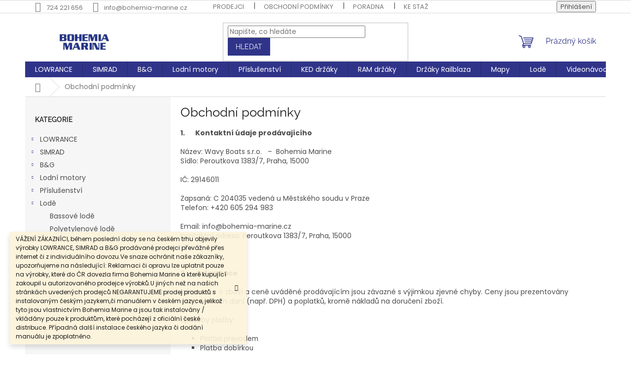

--- FILE ---
content_type: text/html; charset=utf-8
request_url: https://www.bohemia-marine.cz/obchodni-podminky/
body_size: 28868
content:
<!doctype html><html lang="cs" dir="ltr" class="header-background-dark external-fonts-loaded"><head><meta charset="utf-8" /><meta name="viewport" content="width=device-width,initial-scale=1" /><title>Obchodní podmínky - Bohemia Marine</title><link rel="preconnect" href="https://cdn.myshoptet.com" /><link rel="dns-prefetch" href="https://cdn.myshoptet.com" /><link rel="preload" href="https://cdn.myshoptet.com/prj/dist/master/cms/libs/jquery/jquery-1.11.3.min.js" as="script" /><link href="https://cdn.myshoptet.com/prj/dist/master/cms/templates/frontend_templates/shared/css/font-face/poppins.css" rel="stylesheet"><link href="https://cdn.myshoptet.com/prj/dist/master/cms/templates/frontend_templates/shared/css/font-face/raleway.css" rel="stylesheet"><link href="https://cdn.myshoptet.com/prj/dist/master/shop/dist/font-shoptet-11.css.62c94c7785ff2cea73b2.css" rel="stylesheet"><script>
dataLayer = [];
dataLayer.push({'shoptet' : {
    "pageId": 39,
    "pageType": "article",
    "currency": "CZK",
    "currencyInfo": {
        "decimalSeparator": ",",
        "exchangeRate": 1,
        "priceDecimalPlaces": 2,
        "symbol": "K\u010d",
        "symbolLeft": 0,
        "thousandSeparator": " "
    },
    "language": "cs",
    "projectId": 344123,
    "cartInfo": {
        "id": null,
        "freeShipping": false,
        "freeShippingFrom": 7260,
        "leftToFreeGift": {
            "formattedPrice": "0 K\u010d",
            "priceLeft": 0
        },
        "freeGift": false,
        "leftToFreeShipping": {
            "priceLeft": 7260,
            "dependOnRegion": 0,
            "formattedPrice": "7 260 K\u010d"
        },
        "discountCoupon": [],
        "getNoBillingShippingPrice": {
            "withoutVat": 0,
            "vat": 0,
            "withVat": 0
        },
        "cartItems": [],
        "taxMode": "ORDINARY"
    },
    "cart": [],
    "customer": {
        "priceRatio": 1,
        "priceListId": 1,
        "groupId": null,
        "registered": false,
        "mainAccount": false
    }
}});
</script>
<meta property="og:type" content="website"><meta property="og:site_name" content="bohemia-marine.cz"><meta property="og:url" content="https://www.bohemia-marine.cz/obchodni-podminky/"><meta property="og:title" content="Obchodní podmínky - Bohemia Marine"><meta name="author" content="Bohemia Marine"><meta name="web_author" content="Shoptet.cz"><meta name="dcterms.rightsHolder" content="www.bohemia-marine.cz"><meta name="robots" content="index,follow"><meta property="og:image" content="https://cdn.myshoptet.com/usr/www.bohemia-marine.cz/user/front_images/ogImage/hp.jpg?t=1768875113"><meta property="og:description" content="Obchodní podmínky, Bohemia Marine"><meta name="description" content="Obchodní podmínky, Bohemia Marine"><meta name="google-site-verification" content="QAt-XMOrFLSQGpYtGmA2D3wdaZLER9-wb1sKPfsBJaw"><style>:root {--color-primary: #303489;--color-primary-h: 237;--color-primary-s: 48%;--color-primary-l: 36%;--color-primary-hover: #303489;--color-primary-hover-h: 237;--color-primary-hover-s: 48%;--color-primary-hover-l: 36%;--color-secondary: #303489;--color-secondary-h: 237;--color-secondary-s: 48%;--color-secondary-l: 36%;--color-secondary-hover: #303489;--color-secondary-hover-h: 237;--color-secondary-hover-s: 48%;--color-secondary-hover-l: 36%;--color-tertiary: #303489;--color-tertiary-h: 237;--color-tertiary-s: 48%;--color-tertiary-l: 36%;--color-tertiary-hover: #303489;--color-tertiary-hover-h: 237;--color-tertiary-hover-s: 48%;--color-tertiary-hover-l: 36%;--color-header-background: #303489;--template-font: "Poppins";--template-headings-font: "Raleway";--header-background-url: none;--cookies-notice-background: #1A1937;--cookies-notice-color: #F8FAFB;--cookies-notice-button-hover: #f5f5f5;--cookies-notice-link-hover: #27263f;--templates-update-management-preview-mode-content: "Náhled aktualizací šablony je aktivní pro váš prohlížeč."}</style>
    
    <link href="https://cdn.myshoptet.com/prj/dist/master/shop/dist/main-11.less.fcb4a42d7bd8a71b7ee2.css" rel="stylesheet" />
                <link href="https://cdn.myshoptet.com/prj/dist/master/shop/dist/mobile-header-v1-11.less.1ee105d41b5f713c21aa.css" rel="stylesheet" />
    
    <script>var shoptet = shoptet || {};</script>
    <script src="https://cdn.myshoptet.com/prj/dist/master/shop/dist/main-3g-header.js.05f199e7fd2450312de2.js"></script>
<!-- User include --><!-- api 473(125) html code header -->

                <style>
                    #order-billing-methods .radio-wrapper[data-guid="aa8a9e3a-d25c-11ef-bfa8-8a0971c006b6"]:not(.cgapplepay), #order-billing-methods .radio-wrapper[data-guid="aa9698a4-d25c-11ef-bfa8-8a0971c006b6"]:not(.cggooglepay), #order-billing-methods .radio-wrapper[data-guid="abaa7094-d25c-11ef-bfa8-8a0971c006b6"]:not(.cgapplepay), #order-billing-methods .radio-wrapper[data-guid="abb62311-d25c-11ef-bfa8-8a0971c006b6"]:not(.cggooglepay) {
                        display: none;
                    }
                </style>
                <script type="text/javascript">
                    document.addEventListener('DOMContentLoaded', function() {
                        if (getShoptetDataLayer('pageType') === 'billingAndShipping') {
                            
                try {
                    if (window.ApplePaySession && window.ApplePaySession.canMakePayments()) {
                        
                        if (document.querySelector('#order-billing-methods .radio-wrapper[data-guid="aa8a9e3a-d25c-11ef-bfa8-8a0971c006b6"]')) {
                            document.querySelector('#order-billing-methods .radio-wrapper[data-guid="aa8a9e3a-d25c-11ef-bfa8-8a0971c006b6"]').classList.add('cgapplepay');
                        }
                        

                        if (document.querySelector('#order-billing-methods .radio-wrapper[data-guid="abaa7094-d25c-11ef-bfa8-8a0971c006b6"]')) {
                            document.querySelector('#order-billing-methods .radio-wrapper[data-guid="abaa7094-d25c-11ef-bfa8-8a0971c006b6"]').classList.add('cgapplepay');
                        }
                        
                    }
                } catch (err) {} 
            
                            
                const cgBaseCardPaymentMethod = {
                        type: 'CARD',
                        parameters: {
                            allowedAuthMethods: ["PAN_ONLY", "CRYPTOGRAM_3DS"],
                            allowedCardNetworks: [/*"AMEX", "DISCOVER", "INTERAC", "JCB",*/ "MASTERCARD", "VISA"]
                        }
                };
                
                function cgLoadScript(src, callback)
                {
                    var s,
                        r,
                        t;
                    r = false;
                    s = document.createElement('script');
                    s.type = 'text/javascript';
                    s.src = src;
                    s.onload = s.onreadystatechange = function() {
                        if ( !r && (!this.readyState || this.readyState == 'complete') )
                        {
                            r = true;
                            callback();
                        }
                    };
                    t = document.getElementsByTagName('script')[0];
                    t.parentNode.insertBefore(s, t);
                } 
                
                function cgGetGoogleIsReadyToPayRequest() {
                    return Object.assign(
                        {},
                        {
                            apiVersion: 2,
                            apiVersionMinor: 0
                        },
                        {
                            allowedPaymentMethods: [cgBaseCardPaymentMethod]
                        }
                    );
                }

                function onCgGooglePayLoaded() {
                    let paymentsClient = new google.payments.api.PaymentsClient({environment: 'PRODUCTION'});
                    paymentsClient.isReadyToPay(cgGetGoogleIsReadyToPayRequest()).then(function(response) {
                        if (response.result) {
                            
                        if (document.querySelector('#order-billing-methods .radio-wrapper[data-guid="aa9698a4-d25c-11ef-bfa8-8a0971c006b6"]')) {
                            document.querySelector('#order-billing-methods .radio-wrapper[data-guid="aa9698a4-d25c-11ef-bfa8-8a0971c006b6"]').classList.add('cggooglepay');
                        }
                        

                        if (document.querySelector('#order-billing-methods .radio-wrapper[data-guid="abb62311-d25c-11ef-bfa8-8a0971c006b6"]')) {
                            document.querySelector('#order-billing-methods .radio-wrapper[data-guid="abb62311-d25c-11ef-bfa8-8a0971c006b6"]').classList.add('cggooglepay');
                        }
                        	 	 	 	 	 
                        }
                    })
                    .catch(function(err) {});
                }
                
                cgLoadScript('https://pay.google.com/gp/p/js/pay.js', onCgGooglePayLoaded);
            
                        }
                    });
                </script> 
                
<!-- api 491(143) html code header -->
<link rel="stylesheet" href="https://cdn.myshoptet.com/usr/api2.dklab.cz/user/documents/_doplnky/doprava/344123/13/344123_13.css" type="text/css" /><style>
        :root {
            --dklab-background-color: #000000;
            --dklab-foreground-color: #FFFFFF;
            --dklab-transport-background-color: #303498;
            --dklab-transport-foreground-color: #FFFFFF;
            --dklab-gift-background-color: #000000;
            --dklab-gift-foreground-color: #FFFFFF;
        }</style>
<!-- service 619(267) html code header -->
<link href="https://cdn.myshoptet.com/usr/fvstudio.myshoptet.com/user/documents/addons/cartupsell.min.css?24.11.1" rel="stylesheet">
<!-- service 417(71) html code header -->
<style>
@media screen and (max-width: 767px) {
body.sticky-mobile:not(.paxio-merkur):not(.venus) .dropdown {display: none !important;}
body.sticky-mobile:not(.paxio-merkur):not(.venus) .languagesMenu{right: 98px; position: absolute;}
body.sticky-mobile:not(.paxio-merkur):not(.venus) .languagesMenu .caret{display: none !important;}
body.sticky-mobile:not(.paxio-merkur):not(.venus) .languagesMenu.open .languagesMenu__content {display: block;right: 0;left: auto;}
.template-12 #header .site-name {max-width: 40% !important;}
}
@media screen and (-ms-high-contrast: active), (-ms-high-contrast: none) {
.template-12 #header {position: fixed; width: 100%;}
.template-12 #content-wrapper.content-wrapper{padding-top: 80px;}
}
.sticky-mobile #header-image{display: none;}
@media screen and (max-width: 640px) {
.template-04.sticky-mobile #header-cart{position: fixed;top: 3px;right: 92px;}
.template-04.sticky-mobile #header-cart::before {font-size: 32px;}
.template-04.sticky-mobile #header-cart strong{display: none;}
}
@media screen and (min-width: 641px) {
.dklabGarnet #main-wrapper {overflow: visible !important;}
}
.dklabGarnet.sticky-mobile #logo img {top: 0 !important;}
@media screen and (min-width: 768px){
.top-navigation-bar .site-name {display: none;}
}
/*NOVÁ VERZE MOBILNÍ HLAVIČKY*/
@media screen and (max-width: 767px){
.scrolled-down body:not(.ordering-process):not(.search-window-visible) .top-navigation-bar {transform: none !important;}
.scrolled-down body:not(.ordering-process):not(.search-window-visible) #header .site-name {transform: none !important;}
.scrolled-down body:not(.ordering-process):not(.search-window-visible) #header .cart-count {transform: none !important;}
.scrolled-down #header {transform: none !important;}

body.template-11.mobile-header-version-1:not(.paxio-merkur):not(.venus) .top-navigation-bar .site-name{display: none !important;}
body.template-11.mobile-header-version-1:not(.paxio-merkur):not(.venus) #header .cart-count {top: -39px !important;position: absolute !important;}
.template-11.sticky-mobile.mobile-header-version-1 .responsive-tools > a[data-target="search"] {visibility: visible;}
.template-12.mobile-header-version-1 #header{position: fixed !important;}
.template-09.mobile-header-version-1.sticky-mobile .top-nav .subnav-left {visibility: visible;}
}

/*Disco*/
@media screen and (min-width: 768px){
.template-13:not(.jupiter) #header, .template-14 #header{position: sticky;top: 0;z-index: 8;}
.template-14.search-window-visible #header{z-index: 9999;}
body.navigation-hovered::before {z-index: 7;}
/*
.template-13 .top-navigation-bar{z-index: 10000;}
.template-13 .popup-widget {z-index: 10001;}
*/
.scrolled .template-13 #header, .scrolled .template-14 #header{box-shadow: 0 2px 10px rgba(0,0,0,0.1);}
.search-focused::before{z-index: 8;}
.top-navigation-bar{z-index: 9;position: relative;}
.paxio-merkur.top-navigation-menu-visible #header .search-form .form-control {z-index: 1;}
.paxio-merkur.top-navigation-menu-visible .search-form::before {z-index: 1;}
.scrolled .popup-widget.cart-widget {position: fixed;top: 68px !important;}

/* MERKUR */
.paxio-merkur.sticky-mobile.template-11 #oblibeneBtn{line-height: 70px !important;}
}


/* VENUS */
@media screen and (min-width: 768px){
.venus.sticky-mobile:not(.ordering-process) #header {position: fixed !important;width: 100%;transform: none !important;translate: none !important;box-shadow: 0 2px 10px rgba(0,0,0,0.1);visibility: visible !important;opacity: 1 !important;}
.venus.sticky-mobile:not(.ordering-process) .overall-wrapper{padding-top: 160px;}
.venus.sticky-mobile.type-index:not(.ordering-process) .overall-wrapper{padding-top: 85px;}
.venus.sticky-mobile:not(.ordering-process) #content-wrapper.content-wrapper {padding-top: 0 !important;}
}
@media screen and (max-width: 767px){
.template-14 .top-navigation-bar > .site-name{display: none !important;}
.template-14 #header .header-top .header-top-wrapper .site-name{margin: 0;}
}
/* JUPITER */
@media screen and (max-width: 767px){
.scrolled-down body.jupiter:not(.ordering-process):not(.search-window-visible) #header .site-name {-webkit-transform: translateX(-50%) !important;transform: translateX(-50%) !important;}
}
@media screen and (min-width: 768px){
.jupiter.sticky-header #header::after{display: none;}
.jupiter.sticky-header #header{position: fixed; top: 0; width: 100%;z-index: 99;}
.jupiter.sticky-header.ordering-process #header{position: relative;}
.jupiter.sticky-header .overall-wrapper{padding-top: 182px;}
.jupiter.sticky-header.ordering-process .overall-wrapper{padding-top: 0;}
.jupiter.sticky-header #header .header-top {height: 80px;}
}
</style>
<!-- /User include --><link rel="shortcut icon" href="/favicon.ico" type="image/x-icon" /><link rel="canonical" href="https://www.bohemia-marine.cz/obchodni-podminky/" /></head><body class="desktop id-39 in-obchodni-podminky template-11 type-page multiple-columns-body columns-3 ums_forms_redesign--off ums_a11y_category_page--on ums_discussion_rating_forms--off ums_flags_display_unification--on ums_a11y_login--on mobile-header-version-1"><noscript>
    <style>
        #header {
            padding-top: 0;
            position: relative !important;
            top: 0;
        }
        .header-navigation {
            position: relative !important;
        }
        .overall-wrapper {
            margin: 0 !important;
        }
        body:not(.ready) {
            visibility: visible !important;
        }
    </style>
    <div class="no-javascript">
        <div class="no-javascript__title">Musíte změnit nastavení vašeho prohlížeče</div>
        <div class="no-javascript__text">Podívejte se na: <a href="https://www.google.com/support/bin/answer.py?answer=23852">Jak povolit JavaScript ve vašem prohlížeči</a>.</div>
        <div class="no-javascript__text">Pokud používáte software na blokování reklam, může být nutné povolit JavaScript z této stránky.</div>
        <div class="no-javascript__text">Děkujeme.</div>
    </div>
</noscript>

        <div id="fb-root"></div>
        <script>
            window.fbAsyncInit = function() {
                FB.init({
//                    appId            : 'your-app-id',
                    autoLogAppEvents : true,
                    xfbml            : true,
                    version          : 'v19.0'
                });
            };
        </script>
        <script async defer crossorigin="anonymous" src="https://connect.facebook.net/cs_CZ/sdk.js"></script><a href="#content" class="skip-link sr-only">Přejít na obsah</a><div class="overall-wrapper"><div class="site-msg information"><div class="container"><div class="text">VÁŽENÍ ZÁKAZNÍCI,
během poslední doby se na českém trhu objevily výrobky LOWRANCE, SIMRAD a B&G prodávané prodejci převážně přes internet či z individuálního dovozu.Ve snaze ochránit naše zákazníky, upozorňujeme na následující:

Reklamaci či opravu lze uplatnit pouze na výrobky, které do ČR dovezla firma Bohemia Marine a které kupující zakoupil u autorizovaného prodejce výrobků.U jiných než na našich stránkách uvedených prodejců NEGARANTUJEME prodej produktů s instalovaným českým jazykem,či manuálem v českém jazyce, jelikož tyto jsou vlastnictvím Bohemia Marine a jsou tak instalovány / vkládány pouze k produktům, které pocházejí z oficiální české distribuce. Případná další instalace českého jazyka či dodání manuálu je zpoplatněno.</div><div class="close js-close-information-msg"></div></div></div><div class="user-action"><div class="container">
    <div class="user-action-in">
                    <div id="login" class="user-action-login popup-widget login-widget" role="dialog" aria-labelledby="loginHeading">
        <div class="popup-widget-inner">
                            <h2 id="loginHeading">Přihlášení k vašemu účtu</h2><div id="customerLogin"><form action="/action/Customer/Login/" method="post" id="formLoginIncluded" class="csrf-enabled formLogin" data-testid="formLogin"><input type="hidden" name="referer" value="" /><div class="form-group"><div class="input-wrapper email js-validated-element-wrapper no-label"><input type="email" name="email" class="form-control" autofocus placeholder="E-mailová adresa (např. jan@novak.cz)" data-testid="inputEmail" autocomplete="email" required /></div></div><div class="form-group"><div class="input-wrapper password js-validated-element-wrapper no-label"><input type="password" name="password" class="form-control" placeholder="Heslo" data-testid="inputPassword" autocomplete="current-password" required /><span class="no-display">Nemůžete vyplnit toto pole</span><input type="text" name="surname" value="" class="no-display" /></div></div><div class="form-group"><div class="login-wrapper"><button type="submit" class="btn btn-secondary btn-text btn-login" data-testid="buttonSubmit">Přihlásit se</button><div class="password-helper"><a href="/registrace/" data-testid="signup" rel="nofollow">Nová registrace</a><a href="/klient/zapomenute-heslo/" rel="nofollow">Zapomenuté heslo</a></div></div></div></form>
</div>                    </div>
    </div>

                            <div id="cart-widget" class="user-action-cart popup-widget cart-widget loader-wrapper" data-testid="popupCartWidget" role="dialog" aria-hidden="true">
    <div class="popup-widget-inner cart-widget-inner place-cart-here">
        <div class="loader-overlay">
            <div class="loader"></div>
        </div>
    </div>

    <div class="cart-widget-button">
        <a href="/kosik/" class="btn btn-conversion" id="continue-order-button" rel="nofollow" data-testid="buttonNextStep">Pokračovat do košíku</a>
    </div>
</div>
            </div>
</div>
</div><div class="top-navigation-bar" data-testid="topNavigationBar">

    <div class="container">

        <div class="top-navigation-contacts">
            <strong>Zákaznická podpora:</strong><a href="tel:724221656" class="project-phone" aria-label="Zavolat na 724221656" data-testid="contactboxPhone"><span>724 221 656</span></a><a href="mailto:info@bohemia-marine.cz" class="project-email" data-testid="contactboxEmail"><span>info@bohemia-marine.cz</span></a>        </div>

                            <div class="top-navigation-menu">
                <div class="top-navigation-menu-trigger"></div>
                <ul class="top-navigation-bar-menu">
                                            <li class="top-navigation-menu-item-708">
                            <a href="/prodejci/">Prodejci</a>
                        </li>
                                            <li class="top-navigation-menu-item-39">
                            <a href="/obchodni-podminky/">Obchodní podmínky</a>
                        </li>
                                            <li class="top-navigation-menu-item-682">
                            <a href="/q-a/">Poradna</a>
                        </li>
                                            <li class="top-navigation-menu-item-711">
                            <a href="/ke-stazeni/">Ke stažení a čtení</a>
                        </li>
                                    </ul>
                <ul class="top-navigation-bar-menu-helper"></ul>
            </div>
        
        <div class="top-navigation-tools">
            <div class="responsive-tools">
                <a href="#" class="toggle-window" data-target="search" aria-label="Hledat" data-testid="linkSearchIcon"></a>
                                                            <a href="#" class="toggle-window" data-target="login"></a>
                                                    <a href="#" class="toggle-window" data-target="navigation" aria-label="Menu" data-testid="hamburgerMenu"></a>
            </div>
                        <button class="top-nav-button top-nav-button-login toggle-window" type="button" data-target="login" aria-haspopup="dialog" aria-controls="login" aria-expanded="false" data-testid="signin"><span>Přihlášení</span></button>        </div>

    </div>

</div>
<header id="header"><div class="container navigation-wrapper">
    <div class="header-top">
        <div class="site-name-wrapper">
            <div class="site-name"><a href="/" data-testid="linkWebsiteLogo"><img src="https://cdn.myshoptet.com/usr/www.bohemia-marine.cz/user/logos/bm_logo_web2-2.png" alt="Bohemia Marine" fetchpriority="low" /></a></div>        </div>
        <div class="search" itemscope itemtype="https://schema.org/WebSite">
            <meta itemprop="headline" content="Obchodní podmínky"/><meta itemprop="url" content="https://www.bohemia-marine.cz"/><meta itemprop="text" content="Obchodní podmínky, Bohemia Marine"/>            <form action="/action/ProductSearch/prepareString/" method="post"
    id="formSearchForm" class="search-form compact-form js-search-main"
    itemprop="potentialAction" itemscope itemtype="https://schema.org/SearchAction" data-testid="searchForm">
    <fieldset>
        <meta itemprop="target"
            content="https://www.bohemia-marine.cz/vyhledavani/?string={string}"/>
        <input type="hidden" name="language" value="cs"/>
        
            
<input
    type="search"
    name="string"
        class="query-input form-control search-input js-search-input"
    placeholder="Napište, co hledáte"
    autocomplete="off"
    required
    itemprop="query-input"
    aria-label="Vyhledávání"
    data-testid="searchInput"
>
            <button type="submit" class="btn btn-default" data-testid="searchBtn">Hledat</button>
        
    </fieldset>
</form>
        </div>
        <div class="navigation-buttons">
                
    <a href="/kosik/" class="btn btn-icon toggle-window cart-count" data-target="cart" data-hover="true" data-redirect="true" data-testid="headerCart" rel="nofollow" aria-haspopup="dialog" aria-expanded="false" aria-controls="cart-widget">
        
                <span class="sr-only">Nákupní košík</span>
        
            <span class="cart-price visible-lg-inline-block" data-testid="headerCartPrice">
                                    Prázdný košík                            </span>
        
    
            </a>
        </div>
    </div>
    <nav id="navigation" aria-label="Hlavní menu" data-collapsible="true"><div class="navigation-in menu"><ul class="menu-level-1" role="menubar" data-testid="headerMenuItems"><li class="menu-item-693 ext" role="none"><a href="/lowrance/" data-testid="headerMenuItem" role="menuitem" aria-haspopup="true" aria-expanded="false"><b>LOWRANCE</b><span class="submenu-arrow"></span></a><ul class="menu-level-2" aria-label="LOWRANCE" tabindex="-1" role="menu"><li class="menu-item-1011 has-third-level" role="none"><a href="/hds-pro-2/" class="menu-image" data-testid="headerMenuItem" tabindex="-1" aria-hidden="true"><img src="data:image/svg+xml,%3Csvg%20width%3D%22140%22%20height%3D%22100%22%20xmlns%3D%22http%3A%2F%2Fwww.w3.org%2F2000%2Fsvg%22%3E%3C%2Fsvg%3E" alt="" aria-hidden="true" width="140" height="100"  data-src="https://cdn.myshoptet.com/usr/www.bohemia-marine.cz/user/categories/thumb/low_hds_pro_16_ff_activetarget2_scout_bracket.jpg" fetchpriority="low" /></a><div><a href="/hds-pro-2/" data-testid="headerMenuItem" role="menuitem"><span>HDS PRO</span></a>
                                                    <ul class="menu-level-3" role="menu">
                                                                    <li class="menu-item-1014" role="none">
                                        <a href="/hds-pro-9/" data-testid="headerMenuItem" role="menuitem">
                                            HDS PRO 9</a>,                                    </li>
                                                                    <li class="menu-item-1050" role="none">
                                        <a href="/hds-pro-10/" data-testid="headerMenuItem" role="menuitem">
                                            HDS PRO 10</a>,                                    </li>
                                                                    <li class="menu-item-1053" role="none">
                                        <a href="/hds-pro-12/" data-testid="headerMenuItem" role="menuitem">
                                            HDS PRO 12</a>,                                    </li>
                                                                    <li class="menu-item-1056" role="none">
                                        <a href="/hds-pro-16/" data-testid="headerMenuItem" role="menuitem">
                                            HDS PRO 16</a>                                    </li>
                                                            </ul>
                        </div></li><li class="menu-item-747 has-third-level" role="none"><a href="/elite-fs/" class="menu-image" data-testid="headerMenuItem" tabindex="-1" aria-hidden="true"><img src="data:image/svg+xml,%3Csvg%20width%3D%22140%22%20height%3D%22100%22%20xmlns%3D%22http%3A%2F%2Fwww.w3.org%2F2000%2Fsvg%22%3E%3C%2Fsvg%3E" alt="" aria-hidden="true" width="140" height="100"  data-src="https://cdn.myshoptet.com/usr/www.bohemia-marine.cz/user/categories/thumb/elite_fs_7_with_activetarget_45334.jpg" fetchpriority="low" /></a><div><a href="/elite-fs/" data-testid="headerMenuItem" role="menuitem"><span>Elite FS</span></a>
                                                    <ul class="menu-level-3" role="menu">
                                                                    <li class="menu-item-1260" role="none">
                                        <a href="/elite-fs-12/" data-testid="headerMenuItem" role="menuitem">
                                            Elite FS 12</a>,                                    </li>
                                                                    <li class="menu-item-1257" role="none">
                                        <a href="/elite-fs-10/" data-testid="headerMenuItem" role="menuitem">
                                            Elite FS 10</a>,                                    </li>
                                                                    <li class="menu-item-756" role="none">
                                        <a href="/elite-fs-9/" data-testid="headerMenuItem" role="menuitem">
                                            Elite FS 9</a>,                                    </li>
                                                                    <li class="menu-item-753" role="none">
                                        <a href="/elite-fs-7/" data-testid="headerMenuItem" role="menuitem">
                                            Elite FS 7</a>                                    </li>
                                                            </ul>
                        </div></li><li class="menu-item-1195 has-third-level" role="none"><a href="/eagle/" class="menu-image" data-testid="headerMenuItem" tabindex="-1" aria-hidden="true"><img src="data:image/svg+xml,%3Csvg%20width%3D%22140%22%20height%3D%22100%22%20xmlns%3D%22http%3A%2F%2Fwww.w3.org%2F2000%2Fsvg%22%3E%3C%2Fsvg%3E" alt="" aria-hidden="true" width="140" height="100"  data-src="https://cdn.myshoptet.com/usr/www.bohemia-marine.cz/user/categories/thumb/family.jpg" fetchpriority="low" /></a><div><a href="/eagle/" data-testid="headerMenuItem" role="menuitem"><span>Eagle</span></a>
                                                    <ul class="menu-level-3" role="menu">
                                                                    <li class="menu-item-1218" role="none">
                                        <a href="/eagle-4x-2/" data-testid="headerMenuItem" role="menuitem">
                                            EAGLE 4X</a>,                                    </li>
                                                                    <li class="menu-item-1215" role="none">
                                        <a href="/eagle-5/" data-testid="headerMenuItem" role="menuitem">
                                            EAGLE 5</a>,                                    </li>
                                                                    <li class="menu-item-1221" role="none">
                                        <a href="/eagle-7/" data-testid="headerMenuItem" role="menuitem">
                                            EAGLE 7</a>,                                    </li>
                                                                    <li class="menu-item-1224" role="none">
                                        <a href="/eagle-9/" data-testid="headerMenuItem" role="menuitem">
                                            EAGLE 9</a>,                                    </li>
                                                                    <li class="menu-item-1236" role="none">
                                        <a href="/eagle-eye/" data-testid="headerMenuItem" role="menuitem">
                                            Eagle Eye</a>                                    </li>
                                                            </ul>
                        </div></li><li class="menu-item-750 has-third-level" role="none"><a href="/sondy/" class="menu-image" data-testid="headerMenuItem" tabindex="-1" aria-hidden="true"><img src="data:image/svg+xml,%3Csvg%20width%3D%22140%22%20height%3D%22100%22%20xmlns%3D%22http%3A%2F%2Fwww.w3.org%2F2000%2Fsvg%22%3E%3C%2Fsvg%3E" alt="" aria-hidden="true" width="140" height="100"  data-src="https://cdn.myshoptet.com/usr/www.bohemia-marine.cz/user/categories/thumb/active_target_xdcr_lf-1.png" fetchpriority="low" /></a><div><a href="/sondy/" data-testid="headerMenuItem" role="menuitem"><span>Sondy</span></a>
                                                    <ul class="menu-level-3" role="menu">
                                                                    <li class="menu-item-762" role="none">
                                        <a href="/live-sondy/" data-testid="headerMenuItem" role="menuitem">
                                            LIVE Sondy</a>,                                    </li>
                                                                    <li class="menu-item-854" role="none">
                                        <a href="/sondy-hook2-reveal/" data-testid="headerMenuItem" role="menuitem">
                                            Sondy PRO HOOK2, REVEAL, EAGLE</a>,                                    </li>
                                                                    <li class="menu-item-857" role="none">
                                        <a href="/sondy-pro-hds/" data-testid="headerMenuItem" role="menuitem">
                                            SONDY PRO HDS</a>,                                    </li>
                                                                    <li class="menu-item-860" role="none">
                                        <a href="/sondy-pro-elite-ti-ti2-fs/" data-testid="headerMenuItem" role="menuitem">
                                            SONDY PRO ELITE TI/TI2/FS</a>,                                    </li>
                                                                    <li class="menu-item-1437" role="none">
                                        <a href="/uchyceni-sondy-2/" data-testid="headerMenuItem" role="menuitem">
                                            UCHYCENÍ SONDY</a>,                                    </li>
                                                                    <li class="menu-item-1461" role="none">
                                        <a href="/drzaky-sond-2/" data-testid="headerMenuItem" role="menuitem">
                                            Držáky sond</a>,                                    </li>
                                                                    <li class="menu-item-1884" role="none">
                                        <a href="/sondy-skrz-trup-2/" data-testid="headerMenuItem" role="menuitem">
                                            Sondy skrz trup</a>                                    </li>
                                                            </ul>
                        </div></li><li class="menu-item-792 has-third-level" role="none"><a href="/lowrance-ghost/" class="menu-image" data-testid="headerMenuItem" tabindex="-1" aria-hidden="true"><img src="data:image/svg+xml,%3Csvg%20width%3D%22140%22%20height%3D%22100%22%20xmlns%3D%22http%3A%2F%2Fwww.w3.org%2F2000%2Fsvg%22%3E%3C%2Fsvg%3E" alt="" aria-hidden="true" width="140" height="100"  data-src="https://cdn.myshoptet.com/usr/www.bohemia-marine.cz/user/categories/thumb/trolling_motor_stowed_hero_38679.jpg" fetchpriority="low" /></a><div><a href="/lowrance-ghost/" data-testid="headerMenuItem" role="menuitem"><span>Lowrance GHOST</span></a>
                                                    <ul class="menu-level-3" role="menu">
                                                                    <li class="menu-item-818" role="none">
                                        <a href="/prislusenstvi-2/" data-testid="headerMenuItem" role="menuitem">
                                            PŘÍSLUŠENSTVÍ LOWRANCE GHOST</a>                                    </li>
                                                            </ul>
                        </div></li><li class="menu-item-1247 has-third-level" role="none"><a href="/lowrance-recon/" class="menu-image" data-testid="headerMenuItem" tabindex="-1" aria-hidden="true"><img src="data:image/svg+xml,%3Csvg%20width%3D%22140%22%20height%3D%22100%22%20xmlns%3D%22http%3A%2F%2Fwww.w3.org%2F2000%2Fsvg%22%3E%3C%2Fsvg%3E" alt="" aria-hidden="true" width="140" height="100"  data-src="https://cdn.myshoptet.com/usr/www.bohemia-marine.cz/user/categories/thumb/recon.jpg" fetchpriority="low" /></a><div><a href="/lowrance-recon/" data-testid="headerMenuItem" role="menuitem"><span>Lowrance RECON</span></a>
                                                    <ul class="menu-level-3" role="menu">
                                                                    <li class="menu-item-1326" role="none">
                                        <a href="/lowrance-prislusenstvi-recon/" data-testid="headerMenuItem" role="menuitem">
                                            Příslušenství Lowrance Recon</a>                                    </li>
                                                            </ul>
                        </div></li><li class="menu-item-803 has-third-level" role="none"><a href="/prislusenstvi/" class="menu-image" data-testid="headerMenuItem" tabindex="-1" aria-hidden="true"><img src="data:image/svg+xml,%3Csvg%20width%3D%22140%22%20height%3D%22100%22%20xmlns%3D%22http%3A%2F%2Fwww.w3.org%2F2000%2Fsvg%22%3E%3C%2Fsvg%3E" alt="" aria-hidden="true" width="140" height="100"  data-src="https://cdn.myshoptet.com/usr/www.bohemia-marine.cz/user/categories/thumb/low12_0913_covers_7inch-l.jpg" fetchpriority="low" /></a><div><a href="/prislusenstvi/" data-testid="headerMenuItem" role="menuitem"><span>Příslušenství</span></a>
                                                    <ul class="menu-level-3" role="menu">
                                                                    <li class="menu-item-806" role="none">
                                        <a href="/kryty-obrazovek/" data-testid="headerMenuItem" role="menuitem">
                                            Kryty obrazovek</a>,                                    </li>
                                                                    <li class="menu-item-809" role="none">
                                        <a href="/napajeci-kabely/" data-testid="headerMenuItem" role="menuitem">
                                            Napájecí kabely</a>,                                    </li>
                                                                    <li class="menu-item-812" role="none">
                                        <a href="/ram-drzaky/" data-testid="headerMenuItem" role="menuitem">
                                            RAM držáky</a>,                                    </li>
                                                                    <li class="menu-item-815" role="none">
                                        <a href="/stojan-obrazovky/" data-testid="headerMenuItem" role="menuitem">
                                            Stojany obrazovek</a>,                                    </li>
                                                                    <li class="menu-item-821" role="none">
                                        <a href="/uchyceni-sondy/" data-testid="headerMenuItem" role="menuitem">
                                            Uchycení sondy</a>,                                    </li>
                                                                    <li class="menu-item-824" role="none">
                                        <a href="/nmea-2000/" data-testid="headerMenuItem" role="menuitem">
                                            NMEA 2000</a>,                                    </li>
                                                                    <li class="menu-item-827" role="none">
                                        <a href="/ethernet/" data-testid="headerMenuItem" role="menuitem">
                                            Ethernet</a>,                                    </li>
                                                                    <li class="menu-item-1001" role="none">
                                        <a href="/promo-produkty/" data-testid="headerMenuItem" role="menuitem">
                                            Promo produkty</a>,                                    </li>
                                                                    <li class="menu-item-1166" role="none">
                                        <a href="/drzaky-sond/" data-testid="headerMenuItem" role="menuitem">
                                            Držáky sond</a>,                                    </li>
                                                                    <li class="menu-item-1173" role="none">
                                        <a href="/drzaky-railblaza-2/" data-testid="headerMenuItem" role="menuitem">
                                            Držáky Railblaza</a>,                                    </li>
                                                                    <li class="menu-item-1210" role="none">
                                        <a href="/ostatni/" data-testid="headerMenuItem" role="menuitem">
                                            Ostatní</a>,                                    </li>
                                                                    <li class="menu-item-1263" role="none">
                                        <a href="/vizory-a-slunecni-clony/" data-testid="headerMenuItem" role="menuitem">
                                            Vizory a sluneční clony</a>                                    </li>
                                                            </ul>
                        </div></li><li class="menu-item-1881" role="none"><a href="/odrusovaci-filtry-2/" class="menu-image" data-testid="headerMenuItem" tabindex="-1" aria-hidden="true"><img src="data:image/svg+xml,%3Csvg%20width%3D%22140%22%20height%3D%22100%22%20xmlns%3D%22http%3A%2F%2Fwww.w3.org%2F2000%2Fsvg%22%3E%3C%2Fsvg%3E" alt="" aria-hidden="true" width="140" height="100"  data-src="https://cdn.myshoptet.com/usr/www.bohemia-marine.cz/user/categories/thumb/filtr1.png" fetchpriority="low" /></a><div><a href="/odrusovaci-filtry-2/" data-testid="headerMenuItem" role="menuitem"><span>Odrušovací filtry</span></a>
                        </div></li><li class="menu-item-830" role="none"><a href="/radary/" class="menu-image" data-testid="headerMenuItem" tabindex="-1" aria-hidden="true"><img src="data:image/svg+xml,%3Csvg%20width%3D%22140%22%20height%3D%22100%22%20xmlns%3D%22http%3A%2F%2Fwww.w3.org%2F2000%2Fsvg%22%3E%3C%2Fsvg%3E" alt="" aria-hidden="true" width="140" height="100"  data-src="https://cdn.myshoptet.com/usr/www.bohemia-marine.cz/user/categories/thumb/halo24_radar_lowrance_24994.jpg" fetchpriority="low" /></a><div><a href="/radary/" data-testid="headerMenuItem" role="menuitem"><span>Radary</span></a>
                        </div></li><li class="menu-item-836" role="none"><a href="/vhf/" class="menu-image" data-testid="headerMenuItem" tabindex="-1" aria-hidden="true"><img src="data:image/svg+xml,%3Csvg%20width%3D%22140%22%20height%3D%22100%22%20xmlns%3D%22http%3A%2F%2Fwww.w3.org%2F2000%2Fsvg%22%3E%3C%2Fsvg%3E" alt="" aria-hidden="true" width="140" height="100"  data-src="https://cdn.myshoptet.com/usr/www.bohemia-marine.cz/user/categories/thumb/link_6s_24983.jpg" fetchpriority="low" /></a><div><a href="/vhf/" data-testid="headerMenuItem" role="menuitem"><span>Vysílačky / AIS</span></a>
                        </div></li><li class="menu-item-839" role="none"><a href="/mapy/" class="menu-image" data-testid="headerMenuItem" tabindex="-1" aria-hidden="true"><img src="data:image/svg+xml,%3Csvg%20width%3D%22140%22%20height%3D%22100%22%20xmlns%3D%22http%3A%2F%2Fwww.w3.org%2F2000%2Fsvg%22%3E%3C%2Fsvg%3E" alt="" aria-hidden="true" width="140" height="100"  data-src="https://cdn.myshoptet.com/usr/www.bohemia-marine.cz/user/categories/thumb/efs_7_main_contour.jpg" fetchpriority="low" /></a><div><a href="/mapy/" data-testid="headerMenuItem" role="menuitem"><span>Mapy</span></a>
                        </div></li><li class="menu-item-1080" role="none"><a href="/autopiloty/" class="menu-image" data-testid="headerMenuItem" tabindex="-1" aria-hidden="true"><img src="data:image/svg+xml,%3Csvg%20width%3D%22140%22%20height%3D%22100%22%20xmlns%3D%22http%3A%2F%2Fwww.w3.org%2F2000%2Fsvg%22%3E%3C%2Fsvg%3E" alt="" aria-hidden="true" width="140" height="100"  data-src="https://cdn.myshoptet.com/usr/www.bohemia-marine.cz/user/categories/thumb/lowrance-lowrance-point-1-ap-autopilot.jpg" fetchpriority="low" /></a><div><a href="/autopiloty/" data-testid="headerMenuItem" role="menuitem"><span>Autopiloty</span></a>
                        </div></li></ul></li>
<li class="menu-item-696 ext" role="none"><a href="/simrad/" data-testid="headerMenuItem" role="menuitem" aria-haspopup="true" aria-expanded="false"><b>SIMRAD</b><span class="submenu-arrow"></span></a><ul class="menu-level-2" aria-label="SIMRAD" tabindex="-1" role="menu"><li class="menu-item-842" role="none"><a href="/nss-evo3-s/" class="menu-image" data-testid="headerMenuItem" tabindex="-1" aria-hidden="true"><img src="data:image/svg+xml,%3Csvg%20width%3D%22140%22%20height%3D%22100%22%20xmlns%3D%22http%3A%2F%2Fwww.w3.org%2F2000%2Fsvg%22%3E%3C%2Fsvg%3E" alt="" aria-hidden="true" width="140" height="100"  data-src="https://cdn.myshoptet.com/usr/www.bohemia-marine.cz/user/categories/thumb/nss_evo3s_16_front_structure_scan.jpg" fetchpriority="low" /></a><div><a href="/nss-evo3-s/" data-testid="headerMenuItem" role="menuitem"><span>NSS EVO3/S</span></a>
                        </div></li><li class="menu-item-1137" role="none"><a href="/nsx/" class="menu-image" data-testid="headerMenuItem" tabindex="-1" aria-hidden="true"><img src="data:image/svg+xml,%3Csvg%20width%3D%22140%22%20height%3D%22100%22%20xmlns%3D%22http%3A%2F%2Fwww.w3.org%2F2000%2Fsvg%22%3E%3C%2Fsvg%3E" alt="" aria-hidden="true" width="140" height="100"  data-src="https://cdn.myshoptet.com/usr/www.bohemia-marine.cz/user/categories/thumb/nsx.jpg" fetchpriority="low" /></a><div><a href="/nsx/" data-testid="headerMenuItem" role="menuitem"><span>NSX</span></a>
                        </div></li><li class="menu-item-845 has-third-level" role="none"><a href="/go/" class="menu-image" data-testid="headerMenuItem" tabindex="-1" aria-hidden="true"><img src="data:image/svg+xml,%3Csvg%20width%3D%22140%22%20height%3D%22100%22%20xmlns%3D%22http%3A%2F%2Fwww.w3.org%2F2000%2Fsvg%22%3E%3C%2Fsvg%3E" alt="" aria-hidden="true" width="140" height="100"  data-src="https://cdn.myshoptet.com/usr/www.bohemia-marine.cz/user/categories/thumb/go_9_xse_with_active_imaging__24832.jpg" fetchpriority="low" /></a><div><a href="/go/" data-testid="headerMenuItem" role="menuitem"><span>GO</span></a>
                                                    <ul class="menu-level-3" role="menu">
                                                                    <li class="menu-item-881" role="none">
                                        <a href="/go-5/" data-testid="headerMenuItem" role="menuitem">
                                            GO 5</a>,                                    </li>
                                                                    <li class="menu-item-887" role="none">
                                        <a href="/go-7/" data-testid="headerMenuItem" role="menuitem">
                                            GO 7</a>,                                    </li>
                                                                    <li class="menu-item-890" role="none">
                                        <a href="/go-9/" data-testid="headerMenuItem" role="menuitem">
                                            GO 9</a>                                    </li>
                                                            </ul>
                        </div></li><li class="menu-item-848" role="none"><a href="/cruise/" class="menu-image" data-testid="headerMenuItem" tabindex="-1" aria-hidden="true"><img src="data:image/svg+xml,%3Csvg%20width%3D%22140%22%20height%3D%22100%22%20xmlns%3D%22http%3A%2F%2Fwww.w3.org%2F2000%2Fsvg%22%3E%3C%2Fsvg%3E" alt="" aria-hidden="true" width="140" height="100"  data-src="https://cdn.myshoptet.com/usr/www.bohemia-marine.cz/user/categories/thumb/cruise_9_dash_front_facing_splitscreen_36850.jpg" fetchpriority="low" /></a><div><a href="/cruise/" data-testid="headerMenuItem" role="menuitem"><span>CRUISE</span></a>
                        </div></li><li class="menu-item-1320" role="none"><a href="/nsx-ultrawide/" class="menu-image" data-testid="headerMenuItem" tabindex="-1" aria-hidden="true"><img src="data:image/svg+xml,%3Csvg%20width%3D%22140%22%20height%3D%22100%22%20xmlns%3D%22http%3A%2F%2Fwww.w3.org%2F2000%2Fsvg%22%3E%3C%2Fsvg%3E" alt="" aria-hidden="true" width="140" height="100"  data-src="https://cdn.myshoptet.com/usr/www.bohemia-marine.cz/user/categories/thumb/sn__mek_obrazovky_2025-02-05_112952.png" fetchpriority="low" /></a><div><a href="/nsx-ultrawide/" data-testid="headerMenuItem" role="menuitem"><span>NSX Ultrawide</span></a>
                        </div></li><li class="menu-item-1806 has-third-level" role="none"><a href="/multifunkcni-displeje/" class="menu-image" data-testid="headerMenuItem" tabindex="-1" aria-hidden="true"><img src="data:image/svg+xml,%3Csvg%20width%3D%22140%22%20height%3D%22100%22%20xmlns%3D%22http%3A%2F%2Fwww.w3.org%2F2000%2Fsvg%22%3E%3C%2Fsvg%3E" alt="" aria-hidden="true" width="140" height="100"  data-src="https://cdn.myshoptet.com/usr/www.bohemia-marine.cz/user/categories/thumb/is42_main.png" fetchpriority="low" /></a><div><a href="/multifunkcni-displeje/" data-testid="headerMenuItem" role="menuitem"><span>Multifunkční displeje</span></a>
                                                    <ul class="menu-level-3" role="menu">
                                                                    <li class="menu-item-1809" role="none">
                                        <a href="/is42/" data-testid="headerMenuItem" role="menuitem">
                                            IS42</a>,                                    </li>
                                                                    <li class="menu-item-1812" role="none">
                                        <a href="/is35/" data-testid="headerMenuItem" role="menuitem">
                                            IS35</a>,                                    </li>
                                                                    <li class="menu-item-1815" role="none">
                                        <a href="/senzory-2/" data-testid="headerMenuItem" role="menuitem">
                                            Senzory</a>                                    </li>
                                                            </ul>
                        </div></li><li class="menu-item-899" role="none"><a href="/radary-2/" class="menu-image" data-testid="headerMenuItem" tabindex="-1" aria-hidden="true"><img src="data:image/svg+xml,%3Csvg%20width%3D%22140%22%20height%3D%22100%22%20xmlns%3D%22http%3A%2F%2Fwww.w3.org%2F2000%2Fsvg%22%3E%3C%2Fsvg%3E" alt="" aria-hidden="true" width="140" height="100"  data-src="https://cdn.myshoptet.com/usr/www.bohemia-marine.cz/user/categories/thumb/simrad_halo_24_radar_35633.jpg" fetchpriority="low" /></a><div><a href="/radary-2/" data-testid="headerMenuItem" role="menuitem"><span>RADARY</span></a>
                        </div></li><li class="menu-item-1773" role="none"><a href="/autopiloty-2/" class="menu-image" data-testid="headerMenuItem" tabindex="-1" aria-hidden="true"><img src="data:image/svg+xml,%3Csvg%20width%3D%22140%22%20height%3D%22100%22%20xmlns%3D%22http%3A%2F%2Fwww.w3.org%2F2000%2Fsvg%22%3E%3C%2Fsvg%3E" alt="" aria-hidden="true" width="140" height="100"  data-src="https://cdn.myshoptet.com/usr/www.bohemia-marine.cz/user/categories/thumb/000-11750-001_01a-500x500.png" fetchpriority="low" /></a><div><a href="/autopiloty-2/" data-testid="headerMenuItem" role="menuitem"><span>Autopiloty</span></a>
                        </div></li><li class="menu-item-1761 has-third-level" role="none"><a href="/sondy-2/" class="menu-image" data-testid="headerMenuItem" tabindex="-1" aria-hidden="true"><img src="data:image/svg+xml,%3Csvg%20width%3D%22140%22%20height%3D%22100%22%20xmlns%3D%22http%3A%2F%2Fwww.w3.org%2F2000%2Fsvg%22%3E%3C%2Fsvg%3E" alt="" aria-hidden="true" width="140" height="100"  data-src="https://cdn.myshoptet.com/usr/www.bohemia-marine.cz/user/categories/thumb/img_2017-02-23_12-18-50_5fecbd83d422a0beef5c7bb7561005ac.jpg" fetchpriority="low" /></a><div><a href="/sondy-2/" data-testid="headerMenuItem" role="menuitem"><span>Sondy</span></a>
                                                    <ul class="menu-level-3" role="menu">
                                                                    <li class="menu-item-1764" role="none">
                                        <a href="/sondy-skrz-trup/" data-testid="headerMenuItem" role="menuitem">
                                            Sondy skrz trup</a>,                                    </li>
                                                                    <li class="menu-item-1767" role="none">
                                        <a href="/sondy-na-zrcadlo/" data-testid="headerMenuItem" role="menuitem">
                                            Sondy na zrcadlo</a>,                                    </li>
                                                                    <li class="menu-item-1770" role="none">
                                        <a href="/prislusenstvi-3/" data-testid="headerMenuItem" role="menuitem">
                                            Příslušenství</a>                                    </li>
                                                            </ul>
                        </div></li><li class="menu-item-1776 has-third-level" role="none"><a href="/vysilacky-ais/" class="menu-image" data-testid="headerMenuItem" tabindex="-1" aria-hidden="true"><img src="data:image/svg+xml,%3Csvg%20width%3D%22140%22%20height%3D%22100%22%20xmlns%3D%22http%3A%2F%2Fwww.w3.org%2F2000%2Fsvg%22%3E%3C%2Fsvg%3E" alt="" aria-hidden="true" width="140" height="100"  data-src="https://cdn.myshoptet.com/usr/www.bohemia-marine.cz/user/categories/thumb/rs40b.png" fetchpriority="low" /></a><div><a href="/vysilacky-ais/" data-testid="headerMenuItem" role="menuitem"><span>Vysílačky / AIS</span></a>
                                                    <ul class="menu-level-3" role="menu">
                                                                    <li class="menu-item-1779" role="none">
                                        <a href="/rs20s/" data-testid="headerMenuItem" role="menuitem">
                                            RS20S</a>,                                    </li>
                                                                    <li class="menu-item-1782" role="none">
                                        <a href="/rs40-vhf/" data-testid="headerMenuItem" role="menuitem">
                                            RS40 VHF</a>,                                    </li>
                                                                    <li class="menu-item-1785" role="none">
                                        <a href="/prislusenstvi-6/" data-testid="headerMenuItem" role="menuitem">
                                            Příslušenství</a>                                    </li>
                                                            </ul>
                        </div></li><li class="menu-item-1788" role="none"><a href="/kamery/" class="menu-image" data-testid="headerMenuItem" tabindex="-1" aria-hidden="true"><img src="data:image/svg+xml,%3Csvg%20width%3D%22140%22%20height%3D%22100%22%20xmlns%3D%22http%3A%2F%2Fwww.w3.org%2F2000%2Fsvg%22%3E%3C%2Fsvg%3E" alt="" aria-hidden="true" width="140" height="100"  data-src="https://cdn.myshoptet.com/usr/www.bohemia-marine.cz/user/categories/thumb/ip_cam_1_transparent.png" fetchpriority="low" /></a><div><a href="/kamery/" data-testid="headerMenuItem" role="menuitem"><span>Kamery</span></a>
                        </div></li><li class="menu-item-1791 has-third-level" role="none"><a href="/prislusenstvi-7/" class="menu-image" data-testid="headerMenuItem" tabindex="-1" aria-hidden="true"><img src="data:image/svg+xml,%3Csvg%20width%3D%22140%22%20height%3D%22100%22%20xmlns%3D%22http%3A%2F%2Fwww.w3.org%2F2000%2Fsvg%22%3E%3C%2Fsvg%3E" alt="" aria-hidden="true" width="140" height="100"  data-src="https://cdn.myshoptet.com/usr/www.bohemia-marine.cz/user/categories/thumb/cable_simnet_to_n2k_kit.png" fetchpriority="low" /></a><div><a href="/prislusenstvi-7/" data-testid="headerMenuItem" role="menuitem"><span>Příslušenství</span></a>
                                                    <ul class="menu-level-3" role="menu">
                                                                    <li class="menu-item-1794" role="none">
                                        <a href="/nmea-2000-3/" data-testid="headerMenuItem" role="menuitem">
                                            NMEA 2000</a>,                                    </li>
                                                                    <li class="menu-item-1797" role="none">
                                        <a href="/ethernet-2/" data-testid="headerMenuItem" role="menuitem">
                                            Ethernet</a>,                                    </li>
                                                                    <li class="menu-item-1800" role="none">
                                        <a href="/senzory-nmea/" data-testid="headerMenuItem" role="menuitem">
                                            Senzory NMEA</a>,                                    </li>
                                                                    <li class="menu-item-1803" role="none">
                                        <a href="/simnet/" data-testid="headerMenuItem" role="menuitem">
                                            SimNet</a>                                    </li>
                                                            </ul>
                        </div></li></ul></li>
<li class="menu-item-735 ext" role="none"><a href="/b-g/" data-testid="headerMenuItem" role="menuitem" aria-haspopup="true" aria-expanded="false"><b>B&amp;G</b><span class="submenu-arrow"></span></a><ul class="menu-level-2" aria-label="B&amp;G" tabindex="-1" role="menu"><li class="menu-item-1818 has-third-level" role="none"><a href="/navigacni-systemy/" class="menu-image" data-testid="headerMenuItem" tabindex="-1" aria-hidden="true"><img src="data:image/svg+xml,%3Csvg%20width%3D%22140%22%20height%3D%22100%22%20xmlns%3D%22http%3A%2F%2Fwww.w3.org%2F2000%2Fsvg%22%3E%3C%2Fsvg%3E" alt="" aria-hidden="true" width="140" height="100"  data-src="https://cdn.myshoptet.com/usr/www.bohemia-marine.cz/user/categories/thumb/sn__mek_obrazovky_2025-10-20_145324.png" fetchpriority="low" /></a><div><a href="/navigacni-systemy/" data-testid="headerMenuItem" role="menuitem"><span>Navigační systémy</span></a>
                                                    <ul class="menu-level-3" role="menu">
                                                                    <li class="menu-item-1827" role="none">
                                        <a href="/zeus3/" data-testid="headerMenuItem" role="menuitem">
                                            Zeus3</a>,                                    </li>
                                                                    <li class="menu-item-1830" role="none">
                                        <a href="/zeus-3s/" data-testid="headerMenuItem" role="menuitem">
                                            Zeus 3S</a>,                                    </li>
                                                                    <li class="menu-item-1833" role="none">
                                        <a href="/vulcan/" data-testid="headerMenuItem" role="menuitem">
                                            Vulcan</a>,                                    </li>
                                                                    <li class="menu-item-1875" role="none">
                                        <a href="/zeus-s/" data-testid="headerMenuItem" role="menuitem">
                                            Zeus S</a>                                    </li>
                                                            </ul>
                        </div></li><li class="menu-item-1836 has-third-level" role="none"><a href="/pristrojove-systemy/" class="menu-image" data-testid="headerMenuItem" tabindex="-1" aria-hidden="true"><img src="data:image/svg+xml,%3Csvg%20width%3D%22140%22%20height%3D%22100%22%20xmlns%3D%22http%3A%2F%2Fwww.w3.org%2F2000%2Fsvg%22%3E%3C%2Fsvg%3E" alt="" aria-hidden="true" width="140" height="100"  data-src="https://cdn.myshoptet.com/usr/www.bohemia-marine.cz/user/categories/thumb/sn__mek_obrazovky_2025-10-20_144910-1.png" fetchpriority="low" /></a><div><a href="/pristrojove-systemy/" data-testid="headerMenuItem" role="menuitem"><span>Přístrojové systémy</span></a>
                                                    <ul class="menu-level-3" role="menu">
                                                                    <li class="menu-item-1839" role="none">
                                        <a href="/nemesis/" data-testid="headerMenuItem" role="menuitem">
                                            Nemesis</a>,                                    </li>
                                                                    <li class="menu-item-1842" role="none">
                                        <a href="/triton-2/" data-testid="headerMenuItem" role="menuitem">
                                            Triton</a>                                    </li>
                                                            </ul>
                        </div></li><li class="menu-item-1845" role="none"><a href="/sitove-senzory/" class="menu-image" data-testid="headerMenuItem" tabindex="-1" aria-hidden="true"><img src="data:image/svg+xml,%3Csvg%20width%3D%22140%22%20height%3D%22100%22%20xmlns%3D%22http%3A%2F%2Fwww.w3.org%2F2000%2Fsvg%22%3E%3C%2Fsvg%3E" alt="" aria-hidden="true" width="140" height="100"  data-src="https://cdn.myshoptet.com/usr/www.bohemia-marine.cz/user/categories/thumb/sn__mek_obrazovky_2025-10-20_150123.png" fetchpriority="low" /></a><div><a href="/sitove-senzory/" data-testid="headerMenuItem" role="menuitem"><span>Síťové senzory</span></a>
                        </div></li><li class="menu-item-1848" role="none"><a href="/pasivni-senzory/" class="menu-image" data-testid="headerMenuItem" tabindex="-1" aria-hidden="true"><img src="data:image/svg+xml,%3Csvg%20width%3D%22140%22%20height%3D%22100%22%20xmlns%3D%22http%3A%2F%2Fwww.w3.org%2F2000%2Fsvg%22%3E%3C%2Fsvg%3E" alt="" aria-hidden="true" width="140" height="100"  data-src="https://cdn.myshoptet.com/usr/www.bohemia-marine.cz/user/categories/thumb/sn__mek_obrazovky_2025-10-20_150303.png" fetchpriority="low" /></a><div><a href="/pasivni-senzory/" data-testid="headerMenuItem" role="menuitem"><span>Pasivní senzory</span></a>
                        </div></li><li class="menu-item-1851" role="none"><a href="/autopiloty-3/" class="menu-image" data-testid="headerMenuItem" tabindex="-1" aria-hidden="true"><img src="data:image/svg+xml,%3Csvg%20width%3D%22140%22%20height%3D%22100%22%20xmlns%3D%22http%3A%2F%2Fwww.w3.org%2F2000%2Fsvg%22%3E%3C%2Fsvg%3E" alt="" aria-hidden="true" width="140" height="100"  data-src="https://cdn.myshoptet.com/usr/www.bohemia-marine.cz/user/categories/thumb/nac-3-autopilot-core-pack-000-13336-001-2024-101720.jpg" fetchpriority="low" /></a><div><a href="/autopiloty-3/" data-testid="headerMenuItem" role="menuitem"><span>Autopiloty</span></a>
                        </div></li><li class="menu-item-1854" role="none"><a href="/radary-3/" class="menu-image" data-testid="headerMenuItem" tabindex="-1" aria-hidden="true"><img src="data:image/svg+xml,%3Csvg%20width%3D%22140%22%20height%3D%22100%22%20xmlns%3D%22http%3A%2F%2Fwww.w3.org%2F2000%2Fsvg%22%3E%3C%2Fsvg%3E" alt="" aria-hidden="true" width="140" height="100"  data-src="https://cdn.myshoptet.com/usr/www.bohemia-marine.cz/user/categories/thumb/sn__mek_obrazovky_2025-10-20_150552.png" fetchpriority="low" /></a><div><a href="/radary-3/" data-testid="headerMenuItem" role="menuitem"><span>Radary</span></a>
                        </div></li><li class="menu-item-1857" role="none"><a href="/sondy-3/" class="menu-image" data-testid="headerMenuItem" tabindex="-1" aria-hidden="true"><img src="data:image/svg+xml,%3Csvg%20width%3D%22140%22%20height%3D%22100%22%20xmlns%3D%22http%3A%2F%2Fwww.w3.org%2F2000%2Fsvg%22%3E%3C%2Fsvg%3E" alt="" aria-hidden="true" width="140" height="100"  data-src="https://cdn.myshoptet.com/usr/www.bohemia-marine.cz/user/categories/thumb/sn__mek_obrazovky_2025-10-20_153114.png" fetchpriority="low" /></a><div><a href="/sondy-3/" data-testid="headerMenuItem" role="menuitem"><span>Sondy</span></a>
                        </div></li><li class="menu-item-1860" role="none"><a href="/vxsilacky/" class="menu-image" data-testid="headerMenuItem" tabindex="-1" aria-hidden="true"><img src="data:image/svg+xml,%3Csvg%20width%3D%22140%22%20height%3D%22100%22%20xmlns%3D%22http%3A%2F%2Fwww.w3.org%2F2000%2Fsvg%22%3E%3C%2Fsvg%3E" alt="" aria-hidden="true" width="140" height="100"  data-src="https://cdn.myshoptet.com/usr/www.bohemia-marine.cz/user/categories/thumb/sn__mek_obrazovky_2025-10-20_153309.png" fetchpriority="low" /></a><div><a href="/vxsilacky/" data-testid="headerMenuItem" role="menuitem"><span>Vysílačky</span></a>
                        </div></li><li class="menu-item-1863" role="none"><a href="/ais/" class="menu-image" data-testid="headerMenuItem" tabindex="-1" aria-hidden="true"><img src="data:image/svg+xml,%3Csvg%20width%3D%22140%22%20height%3D%22100%22%20xmlns%3D%22http%3A%2F%2Fwww.w3.org%2F2000%2Fsvg%22%3E%3C%2Fsvg%3E" alt="" aria-hidden="true" width="140" height="100"  data-src="https://cdn.myshoptet.com/usr/www.bohemia-marine.cz/user/categories/thumb/sn__mek_obrazovky_2025-10-20_153414.png" fetchpriority="low" /></a><div><a href="/ais/" data-testid="headerMenuItem" role="menuitem"><span>AIS</span></a>
                        </div></li><li class="menu-item-1866" role="none"><a href="/kamery-2/" class="menu-image" data-testid="headerMenuItem" tabindex="-1" aria-hidden="true"><img src="data:image/svg+xml,%3Csvg%20width%3D%22140%22%20height%3D%22100%22%20xmlns%3D%22http%3A%2F%2Fwww.w3.org%2F2000%2Fsvg%22%3E%3C%2Fsvg%3E" alt="" aria-hidden="true" width="140" height="100"  data-src="https://cdn.myshoptet.com/usr/www.bohemia-marine.cz/user/categories/thumb/000-15876-001.jpg" fetchpriority="low" /></a><div><a href="/kamery-2/" data-testid="headerMenuItem" role="menuitem"><span>Kamery</span></a>
                        </div></li><li class="menu-item-1869 has-third-level" role="none"><a href="/prislusenstvi-8/" class="menu-image" data-testid="headerMenuItem" tabindex="-1" aria-hidden="true"><img src="data:image/svg+xml,%3Csvg%20width%3D%22140%22%20height%3D%22100%22%20xmlns%3D%22http%3A%2F%2Fwww.w3.org%2F2000%2Fsvg%22%3E%3C%2Fsvg%3E" alt="" aria-hidden="true" width="140" height="100"  data-src="https://cdn.myshoptet.com/usr/www.bohemia-marine.cz/user/categories/thumb/sn__mek_obrazovky_2025-10-20_153812.png" fetchpriority="low" /></a><div><a href="/prislusenstvi-8/" data-testid="headerMenuItem" role="menuitem"><span>Příslušenství</span></a>
                                                    <ul class="menu-level-3" role="menu">
                                                                    <li class="menu-item-1872" role="none">
                                        <a href="/nmea2000/" data-testid="headerMenuItem" role="menuitem">
                                            NMEA2000</a>                                    </li>
                                                            </ul>
                        </div></li></ul></li>
<li class="menu-item-699 ext" role="none"><a href="/elektromotory/" data-testid="headerMenuItem" role="menuitem" aria-haspopup="true" aria-expanded="false"><b>Lodní motory</b><span class="submenu-arrow"></span></a><ul class="menu-level-2" aria-label="Lodní motory" tabindex="-1" role="menu"><li class="menu-item-795 has-third-level" role="none"><a href="/lowrance-ghost-3/" class="menu-image" data-testid="headerMenuItem" tabindex="-1" aria-hidden="true"><img src="data:image/svg+xml,%3Csvg%20width%3D%22140%22%20height%3D%22100%22%20xmlns%3D%22http%3A%2F%2Fwww.w3.org%2F2000%2Fsvg%22%3E%3C%2Fsvg%3E" alt="" aria-hidden="true" width="140" height="100"  data-src="https://cdn.myshoptet.com/usr/www.bohemia-marine.cz/user/categories/thumb/trolling_motor_stowed_hero_38679.jpg" fetchpriority="low" /></a><div><a href="/lowrance-ghost-3/" data-testid="headerMenuItem" role="menuitem"><span>Elektromotory Lowrance</span></a>
                                                    <ul class="menu-level-3" role="menu">
                                                                    <li class="menu-item-1241" role="none">
                                        <a href="/elektromotory-ghost/" data-testid="headerMenuItem" role="menuitem">
                                            Elektromotory Ghost</a>,                                    </li>
                                                                    <li class="menu-item-1244" role="none">
                                        <a href="/elektromotory-recon/" data-testid="headerMenuItem" role="menuitem">
                                            Elektromotory Recon</a>,                                    </li>
                                                                    <li class="menu-item-1253" role="none">
                                        <a href="/prislusenstvi-4/" data-testid="headerMenuItem" role="menuitem">
                                            Příslušenství</a>                                    </li>
                                                            </ul>
                        </div></li><li class="menu-item-1350 has-third-level" role="none"><a href="/mercury/" class="menu-image" data-testid="headerMenuItem" tabindex="-1" aria-hidden="true"><img src="data:image/svg+xml,%3Csvg%20width%3D%22140%22%20height%3D%22100%22%20xmlns%3D%22http%3A%2F%2Fwww.w3.org%2F2000%2Fsvg%22%3E%3C%2Fsvg%3E" alt="" aria-hidden="true" width="140" height="100"  data-src="https://cdn.myshoptet.com/usr/www.bohemia-marine.cz/user/categories/thumb/11705_4903-lodni-motory-mercury-f60-hp.jpg" fetchpriority="low" /></a><div><a href="/mercury/" data-testid="headerMenuItem" role="menuitem"><span>Spalovací motory Mercury</span></a>
                                                    <ul class="menu-level-3" role="menu">
                                                                    <li class="menu-item-1353" role="none">
                                        <a href="/motory-mercury-2-5-30-hp/" data-testid="headerMenuItem" role="menuitem">
                                            Motory Mercury 2,5-30 HP</a>,                                    </li>
                                                                    <li class="menu-item-1377" role="none">
                                        <a href="/motory-mercury-40-150-hp/" data-testid="headerMenuItem" role="menuitem">
                                            Motory Mercury 40-150 HP</a>,                                    </li>
                                                                    <li class="menu-item-1380" role="none">
                                        <a href="/motory-mercury-v6-v12--150-600-hp-/" data-testid="headerMenuItem" role="menuitem">
                                            Motory Mercury V6-V12 (150-600 HP)</a>,                                    </li>
                                                                    <li class="menu-item-1395" role="none">
                                        <a href="/mercury-propellery/" data-testid="headerMenuItem" role="menuitem">
                                            Mercury propellery</a>,                                    </li>
                                                                    <li class="menu-item-1341" role="none">
                                        <a href="/prislusenstvi-k-motorum/" data-testid="headerMenuItem" role="menuitem">
                                            Příslušenství k motorům</a>                                    </li>
                                                            </ul>
                        </div></li><li class="menu-item-798 has-third-level" role="none"><a href="/elektromotory-motorguide/" class="menu-image" data-testid="headerMenuItem" tabindex="-1" aria-hidden="true"><img src="data:image/svg+xml,%3Csvg%20width%3D%22140%22%20height%3D%22100%22%20xmlns%3D%22http%3A%2F%2Fwww.w3.org%2F2000%2Fsvg%22%3E%3C%2Fsvg%3E" alt="" aria-hidden="true" width="140" height="100"  data-src="https://cdn.myshoptet.com/usr/www.bohemia-marine.cz/user/categories/thumb/xi5-fw-profile_fu.jpg" fetchpriority="low" /></a><div><a href="/elektromotory-motorguide/" data-testid="headerMenuItem" role="menuitem"><span>Elektromotory Motorguide</span></a>
                                                    <ul class="menu-level-3" role="menu">
                                                                    <li class="menu-item-1092" role="none">
                                        <a href="/motorguide-r/" data-testid="headerMenuItem" role="menuitem">
                                            MotorGuide R</a>,                                    </li>
                                                                    <li class="menu-item-1101" role="none">
                                        <a href="/propelery-a-prislusenstvi/" data-testid="headerMenuItem" role="menuitem">
                                            Propelery a příslušenství</a>                                    </li>
                                                            </ul>
                        </div></li><li class="menu-item-1059 has-third-level" role="none"><a href="/elektromotory-temo/" class="menu-image" data-testid="headerMenuItem" tabindex="-1" aria-hidden="true"><img src="data:image/svg+xml,%3Csvg%20width%3D%22140%22%20height%3D%22100%22%20xmlns%3D%22http%3A%2F%2Fwww.w3.org%2F2000%2Fsvg%22%3E%3C%2Fsvg%3E" alt="" aria-hidden="true" width="140" height="100"  data-src="https://cdn.myshoptet.com/usr/www.bohemia-marine.cz/user/categories/thumb/temo450_temo1000____wind4production-lr-png-1.png" fetchpriority="low" /></a><div><a href="/elektromotory-temo/" data-testid="headerMenuItem" role="menuitem"><span>Elektromotory TEMO</span></a>
                                                    <ul class="menu-level-3" role="menu">
                                                                    <li class="menu-item-1068" role="none">
                                        <a href="/elektromotory-temo-2/" data-testid="headerMenuItem" role="menuitem">
                                            Elektromotory TEMO</a>,                                    </li>
                                                                    <li class="menu-item-1065" role="none">
                                        <a href="/temo-prislusenstvi/" data-testid="headerMenuItem" role="menuitem">
                                            TEMO Příslušenství</a>                                    </li>
                                                            </ul>
                        </div></li><li class="menu-item-1131" role="none"><a href="/lithiove-baterie-relion-2/" class="menu-image" data-testid="headerMenuItem" tabindex="-1" aria-hidden="true"><img src="data:image/svg+xml,%3Csvg%20width%3D%22140%22%20height%3D%22100%22%20xmlns%3D%22http%3A%2F%2Fwww.w3.org%2F2000%2Fsvg%22%3E%3C%2Fsvg%3E" alt="" aria-hidden="true" width="140" height="100"  data-src="https://cdn.myshoptet.com/usr/www.bohemia-marine.cz/user/categories/thumb/relion_legacynewgroup31_rb100_white_longside_1_0348.png" fetchpriority="low" /></a><div><a href="/lithiove-baterie-relion-2/" data-testid="headerMenuItem" role="menuitem"><span>Lithiové baterie ReLion</span></a>
                        </div></li><li class="menu-item-1440 has-third-level" role="none"><a href="/elektromotory-mercury/" class="menu-image" data-testid="headerMenuItem" tabindex="-1" aria-hidden="true"><img src="data:image/svg+xml,%3Csvg%20width%3D%22140%22%20height%3D%22100%22%20xmlns%3D%22http%3A%2F%2Fwww.w3.org%2F2000%2Fsvg%22%3E%3C%2Fsvg%3E" alt="" aria-hidden="true" width="140" height="100"  data-src="https://cdn.myshoptet.com/usr/www.bohemia-marine.cz/user/categories/thumb/avator_75e_rear_3_4_port_tiller_0.jpg" fetchpriority="low" /></a><div><a href="/elektromotory-mercury/" data-testid="headerMenuItem" role="menuitem"><span>Elektromotory Mercury</span></a>
                                                    <ul class="menu-level-3" role="menu">
                                                                    <li class="menu-item-1464" role="none">
                                        <a href="/mercury-avator-7-5e-2/" data-testid="headerMenuItem" role="menuitem">
                                            Mercury Avator 7.5e</a>,                                    </li>
                                                                    <li class="menu-item-1467" role="none">
                                        <a href="/mercury-avator-20e-2/" data-testid="headerMenuItem" role="menuitem">
                                            Mercury Avator 20e</a>,                                    </li>
                                                                    <li class="menu-item-1470" role="none">
                                        <a href="/mercury-avator-35e-2/" data-testid="headerMenuItem" role="menuitem">
                                            Mercury Avator 35e</a>,                                    </li>
                                                                    <li class="menu-item-1473" role="none">
                                        <a href="/mercury-avator-75e/" data-testid="headerMenuItem" role="menuitem">
                                            Mercury Avator 75e</a>,                                    </li>
                                                                    <li class="menu-item-1476" role="none">
                                        <a href="/mercury-avator-110e-2/" data-testid="headerMenuItem" role="menuitem">
                                            Mercury Avator 110e</a>                                    </li>
                                                            </ul>
                        </div></li></ul></li>
<li class="menu-item-738 ext" role="none"><a href="/lodni-elektronika/" data-testid="headerMenuItem" role="menuitem" aria-haspopup="true" aria-expanded="false"><b>Příslušenství</b><span class="submenu-arrow"></span></a><ul class="menu-level-2" aria-label="Příslušenství" tabindex="-1" role="menu"><li class="menu-item-741 has-third-level" role="none"><a href="/zipwake/" class="menu-image" data-testid="headerMenuItem" tabindex="-1" aria-hidden="true"><img src="data:image/svg+xml,%3Csvg%20width%3D%22140%22%20height%3D%22100%22%20xmlns%3D%22http%3A%2F%2Fwww.w3.org%2F2000%2Fsvg%22%3E%3C%2Fsvg%3E" alt="" aria-hidden="true" width="140" height="100"  data-src="https://cdn.myshoptet.com/usr/www.bohemia-marine.cz/user/categories/thumb/zipwake-logo-black.png" fetchpriority="low" /></a><div><a href="/zipwake/" data-testid="headerMenuItem" role="menuitem"><span>Interceptory ZipWake</span></a>
                                                    <ul class="menu-level-3" role="menu">
                                                                    <li class="menu-item-866" role="none">
                                        <a href="/rada-s/" data-testid="headerMenuItem" role="menuitem">
                                            Řada S</a>,                                    </li>
                                                                    <li class="menu-item-872" role="none">
                                        <a href="/rada-e/" data-testid="headerMenuItem" role="menuitem">
                                            ŘADA E</a>                                    </li>
                                                            </ul>
                        </div></li><li class="menu-item-1170" role="none"><a href="/drzaky-railblaza/" class="menu-image" data-testid="headerMenuItem" tabindex="-1" aria-hidden="true"><img src="data:image/svg+xml,%3Csvg%20width%3D%22140%22%20height%3D%22100%22%20xmlns%3D%22http%3A%2F%2Fwww.w3.org%2F2000%2Fsvg%22%3E%3C%2Fsvg%3E" alt="" aria-hidden="true" width="140" height="100"  data-src="https://cdn.myshoptet.com/usr/www.bohemia-marine.cz/user/categories/thumb/railblaza_logo_stacked_deepgreen-1.jpg" fetchpriority="low" /></a><div><a href="/drzaky-railblaza/" data-testid="headerMenuItem" role="menuitem"><span>Držáky Railblaza</span></a>
                        </div></li><li class="menu-item-1191" role="none"><a href="/ram-drzaky-2/" class="menu-image" data-testid="headerMenuItem" tabindex="-1" aria-hidden="true"><img src="data:image/svg+xml,%3Csvg%20width%3D%22140%22%20height%3D%22100%22%20xmlns%3D%22http%3A%2F%2Fwww.w3.org%2F2000%2Fsvg%22%3E%3C%2Fsvg%3E" alt="" aria-hidden="true" width="140" height="100"  data-src="https://cdn.myshoptet.com/usr/www.bohemia-marine.cz/user/categories/thumb/5022317.jpg" fetchpriority="low" /></a><div><a href="/ram-drzaky-2/" data-testid="headerMenuItem" role="menuitem"><span>Držáky RAM</span></a>
                        </div></li><li class="menu-item-1213 has-third-level" role="none"><a href="/mapy-2/" class="menu-image" data-testid="headerMenuItem" tabindex="-1" aria-hidden="true"><img src="data:image/svg+xml,%3Csvg%20width%3D%22140%22%20height%3D%22100%22%20xmlns%3D%22http%3A%2F%2Fwww.w3.org%2F2000%2Fsvg%22%3E%3C%2Fsvg%3E" alt="" aria-hidden="true" width="140" height="100"  data-src="https://cdn.myshoptet.com/usr/www.bohemia-marine.cz/user/categories/thumb/efs_7_main_contour-1.jpg" fetchpriority="low" /></a><div><a href="/mapy-2/" data-testid="headerMenuItem" role="menuitem"><span>Mapy</span></a>
                                                    <ul class="menu-level-3" role="menu">
                                                                    <li class="menu-item-1419" role="none">
                                        <a href="/male-mapy/" data-testid="headerMenuItem" role="menuitem">
                                            Malé mapy</a>,                                    </li>
                                                                    <li class="menu-item-1422" role="none">
                                        <a href="/velke-mapy/" data-testid="headerMenuItem" role="menuitem">
                                            Velké mapy</a>                                    </li>
                                                            </ul>
                        </div></li><li class="menu-item-1401 has-third-level" role="none"><a href="/ked-prislusenstvi/" class="menu-image" data-testid="headerMenuItem" tabindex="-1" aria-hidden="true"><img src="data:image/svg+xml,%3Csvg%20width%3D%22140%22%20height%3D%22100%22%20xmlns%3D%22http%3A%2F%2Fwww.w3.org%2F2000%2Fsvg%22%3E%3C%2Fsvg%3E" alt="" aria-hidden="true" width="140" height="100"  data-src="https://cdn.myshoptet.com/usr/www.bohemia-marine.cz/user/categories/thumb/ked_logo_pure-1.jpg" fetchpriority="low" /></a><div><a href="/ked-prislusenstvi/" data-testid="headerMenuItem" role="menuitem"><span>KED držáky</span></a>
                                                    <ul class="menu-level-3" role="menu">
                                                                    <li class="menu-item-1752" role="none">
                                        <a href="/ked-kompletni-sestavy/" data-testid="headerMenuItem" role="menuitem">
                                            KED kompletní sestavy</a>,                                    </li>
                                                                    <li class="menu-item-1404" role="none">
                                        <a href="/drzaky-sond-ked/" data-testid="headerMenuItem" role="menuitem">
                                            Držáky sond KED</a>,                                    </li>
                                                                    <li class="menu-item-1407" role="none">
                                        <a href="/konzole-a-uchyceni/" data-testid="headerMenuItem" role="menuitem">
                                            Konzole a uchycení</a>,                                    </li>
                                                                    <li class="menu-item-1410" role="none">
                                        <a href="/prislusenstvi-5/" data-testid="headerMenuItem" role="menuitem">
                                            Příslušenství</a>                                    </li>
                                                            </ul>
                        </div></li><li class="menu-item-1278 has-third-level" role="none"><a href="/slunecni-clony-a-vizory/" class="menu-image" data-testid="headerMenuItem" tabindex="-1" aria-hidden="true"><img src="data:image/svg+xml,%3Csvg%20width%3D%22140%22%20height%3D%22100%22%20xmlns%3D%22http%3A%2F%2Fwww.w3.org%2F2000%2Fsvg%22%3E%3C%2Fsvg%3E" alt="" aria-hidden="true" width="140" height="100"  data-src="https://cdn.myshoptet.com/usr/www.bohemia-marine.cz/user/categories/thumb/lowrance.jpg" fetchpriority="low" /></a><div><a href="/slunecni-clony-a-vizory/" data-testid="headerMenuItem" role="menuitem"><span>Sluneční clony a vizory</span></a>
                                                    <ul class="menu-level-3" role="menu">
                                                                    <li class="menu-item-1281" role="none">
                                        <a href="/slunecni-clony-lowrance/" data-testid="headerMenuItem" role="menuitem">
                                            Sluneční clony Lowrance</a>,                                    </li>
                                                                    <li class="menu-item-1287" role="none">
                                        <a href="/slunecni-clony-garmin/" data-testid="headerMenuItem" role="menuitem">
                                            Sluneční clony Garmin</a>,                                    </li>
                                                                    <li class="menu-item-1290" role="none">
                                        <a href="/slunecni-clony-humminbird/" data-testid="headerMenuItem" role="menuitem">
                                            Sluneční clony Humminbird</a>,                                    </li>
                                                                    <li class="menu-item-1335" role="none">
                                        <a href="/slunecni-clony-raymarine/" data-testid="headerMenuItem" role="menuitem">
                                            Sluneční clony Raymarine</a>                                    </li>
                                                            </ul>
                        </div></li><li class="menu-item-1302" role="none"><a href="/ochranne-kryt-na-sondy/" class="menu-image" data-testid="headerMenuItem" tabindex="-1" aria-hidden="true"><img src="data:image/svg+xml,%3Csvg%20width%3D%22140%22%20height%3D%22100%22%20xmlns%3D%22http%3A%2F%2Fwww.w3.org%2F2000%2Fsvg%22%3E%3C%2Fsvg%3E" alt="" aria-hidden="true" width="140" height="100"  data-src="https://cdn.myshoptet.com/usr/www.bohemia-marine.cz/user/categories/thumb/29.jpg" fetchpriority="low" /></a><div><a href="/ochranne-kryt-na-sondy/" data-testid="headerMenuItem" role="menuitem"><span>Ochranné kryty na sondy</span></a>
                        </div></li><li class="menu-item-1443 has-third-level" role="none"><a href="/baterie/" class="menu-image" data-testid="headerMenuItem" tabindex="-1" aria-hidden="true"><img src="data:image/svg+xml,%3Csvg%20width%3D%22140%22%20height%3D%22100%22%20xmlns%3D%22http%3A%2F%2Fwww.w3.org%2F2000%2Fsvg%22%3E%3C%2Fsvg%3E" alt="" aria-hidden="true" width="140" height="100"  data-src="https://cdn.myshoptet.com/usr/www.bohemia-marine.cz/user/categories/thumb/lfa2-12v050c10-m6b1_a-1.jpg" fetchpriority="low" /></a><div><a href="/baterie/" data-testid="headerMenuItem" role="menuitem"><span>Baterie</span></a>
                                                    <ul class="menu-level-3" role="menu">
                                                                    <li class="menu-item-1455" role="none">
                                        <a href="/agm/" data-testid="headerMenuItem" role="menuitem">
                                            AGM</a>,                                    </li>
                                                                    <li class="menu-item-1458" role="none">
                                        <a href="/lithiove-baterie/" data-testid="headerMenuItem" role="menuitem">
                                            Lithiové baterie</a>,                                    </li>
                                                                    <li class="menu-item-1095" role="none">
                                        <a href="/lithiove-baterie-relion/" data-testid="headerMenuItem" role="menuitem">
                                            Lithiové baterie ReLion</a>                                    </li>
                                                            </ul>
                        </div></li><li class="menu-item-917" role="none"><a href="/varice/" class="menu-image" data-testid="headerMenuItem" tabindex="-1" aria-hidden="true"><img src="data:image/svg+xml,%3Csvg%20width%3D%22140%22%20height%3D%22100%22%20xmlns%3D%22http%3A%2F%2Fwww.w3.org%2F2000%2Fsvg%22%3E%3C%2Fsvg%3E" alt="" aria-hidden="true" width="140" height="100"  data-src="https://cdn.myshoptet.com/usr/www.bohemia-marine.cz/user/categories/thumb/img_0354-768x512.jpg" fetchpriority="low" /></a><div><a href="/varice/" data-testid="headerMenuItem" role="menuitem"><span>Vařiče</span></a>
                        </div></li><li class="menu-item-1482" role="none"><a href="/nmea-2000-2/" class="menu-image" data-testid="headerMenuItem" tabindex="-1" aria-hidden="true"><img src="data:image/svg+xml,%3Csvg%20width%3D%22140%22%20height%3D%22100%22%20xmlns%3D%22http%3A%2F%2Fwww.w3.org%2F2000%2Fsvg%22%3E%3C%2Fsvg%3E" alt="" aria-hidden="true" width="140" height="100"  data-src="https://cdn.myshoptet.com/usr/www.bohemia-marine.cz/user/categories/thumb/nmea-2000-starter-kit.jpg" fetchpriority="low" /></a><div><a href="/nmea-2000-2/" data-testid="headerMenuItem" role="menuitem"><span>NMEA 2000</span></a>
                        </div></li><li class="menu-item-1878" role="none"><a href="/odrusovaci-filtry/" class="menu-image" data-testid="headerMenuItem" tabindex="-1" aria-hidden="true"><img src="data:image/svg+xml,%3Csvg%20width%3D%22140%22%20height%3D%22100%22%20xmlns%3D%22http%3A%2F%2Fwww.w3.org%2F2000%2Fsvg%22%3E%3C%2Fsvg%3E" alt="" aria-hidden="true" width="140" height="100"  data-src="https://cdn.myshoptet.com/usr/www.bohemia-marine.cz/user/categories/thumb/filtr1.png" fetchpriority="low" /></a><div><a href="/odrusovaci-filtry/" data-testid="headerMenuItem" role="menuitem"><span>Odrušovací filtry</span></a>
                        </div></li></ul></li>
<li class="menu-item-1401" role="none"><a href="/ked-prislusenstvi/" data-testid="headerMenuItem" role="menuitem" aria-expanded="false"><b>KED držáky</b></a></li>
<li class="menu-item-812" role="none"><a href="/ram-drzaky/" data-testid="headerMenuItem" role="menuitem" aria-expanded="false"><b>RAM držáky</b></a></li>
<li class="menu-item-1173 ext" role="none"><a href="/drzaky-railblaza-2/" data-testid="headerMenuItem" role="menuitem" aria-haspopup="true" aria-expanded="false"><b>Držáky Railblaza</b><span class="submenu-arrow"></span></a><ul class="menu-level-2" aria-label="Držáky Railblaza" tabindex="-1" role="menu"><li class="menu-item-1176" role="none"><a href="/zaklady-uchyceni-starport/" class="menu-image" data-testid="headerMenuItem" tabindex="-1" aria-hidden="true"><img src="data:image/svg+xml,%3Csvg%20width%3D%22140%22%20height%3D%22100%22%20xmlns%3D%22http%3A%2F%2Fwww.w3.org%2F2000%2Fsvg%22%3E%3C%2Fsvg%3E" alt="" aria-hidden="true" width="140" height="100"  data-src="https://cdn.myshoptet.com/usr/www.bohemia-marine.cz/user/categories/thumb/03-4015-11_single_black_03-4015-21_single_white-nb.png" fetchpriority="low" /></a><div><a href="/zaklady-uchyceni-starport/" data-testid="headerMenuItem" role="menuitem"><span>Základny uchycení StarPort</span></a>
                        </div></li><li class="menu-item-1185" role="none"><a href="/heavy-duty-hexx-zakladny/" class="menu-image" data-testid="headerMenuItem" tabindex="-1" aria-hidden="true"><img src="data:image/svg+xml,%3Csvg%20width%3D%22140%22%20height%3D%22100%22%20xmlns%3D%22http%3A%2F%2Fwww.w3.org%2F2000%2Fsvg%22%3E%3C%2Fsvg%3E" alt="" aria-hidden="true" width="140" height="100"  data-src="https://cdn.myshoptet.com/usr/www.bohemia-marine.cz/user/categories/thumb/11-4219-11-hexx-track-mount-base-nb.png" fetchpriority="low" /></a><div><a href="/heavy-duty-hexx-zakladny/" data-testid="headerMenuItem" role="menuitem"><span>Heavy Duty HEXX základny a držáky</span></a>
                        </div></li><li class="menu-item-1182" role="none"><a href="/platformy-a-drzaky-na-obrazovky/" class="menu-image" data-testid="headerMenuItem" tabindex="-1" aria-hidden="true"><img src="data:image/svg+xml,%3Csvg%20width%3D%22140%22%20height%3D%22100%22%20xmlns%3D%22http%3A%2F%2Fwww.w3.org%2F2000%2Fsvg%22%3E%3C%2Fsvg%3E" alt="" aria-hidden="true" width="140" height="100"  data-src="https://cdn.myshoptet.com/usr/www.bohemia-marine.cz/user/categories/thumb/11-4174-11-hexx-fish-finder-mount-1-nb.png" fetchpriority="low" /></a><div><a href="/platformy-a-drzaky-na-obrazovky/" data-testid="headerMenuItem" role="menuitem"><span>Platformy a držáky na obrazovky</span></a>
                        </div></li><li class="menu-item-1179" role="none"><a href="/drzaky-na-live-sondy-hexx/" class="menu-image" data-testid="headerMenuItem" tabindex="-1" aria-hidden="true"><img src="data:image/svg+xml,%3Csvg%20width%3D%22140%22%20height%3D%22100%22%20xmlns%3D%22http%3A%2F%2Fwww.w3.org%2F2000%2Fsvg%22%3E%3C%2Fsvg%3E" alt="" aria-hidden="true" width="140" height="100"  data-src="https://cdn.myshoptet.com/usr/www.bohemia-marine.cz/user/categories/thumb/11-4190-11-hexx-live-pole-60-nb.png" fetchpriority="low" /></a><div><a href="/drzaky-na-live-sondy-hexx/" data-testid="headerMenuItem" role="menuitem"><span>Držáky na sondy</span></a>
                        </div></li><li class="menu-item-1188" role="none"><a href="/uchyceni-na-pruty/" class="menu-image" data-testid="headerMenuItem" tabindex="-1" aria-hidden="true"><img src="data:image/svg+xml,%3Csvg%20width%3D%22140%22%20height%3D%22100%22%20xmlns%3D%22http%3A%2F%2Fwww.w3.org%2F2000%2Fsvg%22%3E%3C%2Fsvg%3E" alt="" aria-hidden="true" width="140" height="100"  data-src="https://cdn.myshoptet.com/usr/www.bohemia-marine.cz/user/categories/thumb/11-4189-11-hexx-rod-holder-nb.png" fetchpriority="low" /></a><div><a href="/uchyceni-na-pruty/" data-testid="headerMenuItem" role="menuitem"><span>Uchycení na pruty</span></a>
                        </div></li><li class="menu-item-1227" role="none"><a href="/ostatni-drzaky-a-prislusenstvi/" class="menu-image" data-testid="headerMenuItem" tabindex="-1" aria-hidden="true"><img src="data:image/svg+xml,%3Csvg%20width%3D%22140%22%20height%3D%22100%22%20xmlns%3D%22http%3A%2F%2Fwww.w3.org%2F2000%2Fsvg%22%3E%3C%2Fsvg%3E" alt="" aria-hidden="true" width="140" height="100"  data-src="https://cdn.myshoptet.com/usr/www.bohemia-marine.cz/user/categories/thumb/02-4131-11-screengrabba-r-lock-nb.png" fetchpriority="low" /></a><div><a href="/ostatni-drzaky-a-prislusenstvi/" data-testid="headerMenuItem" role="menuitem"><span>Ostatní držáky a příslušenství</span></a>
                        </div></li><li class="menu-item-1305" role="none"><a href="/prepravni-kolecka/" class="menu-image" data-testid="headerMenuItem" tabindex="-1" aria-hidden="true"><img src="data:image/svg+xml,%3Csvg%20width%3D%22140%22%20height%3D%22100%22%20xmlns%3D%22http%3A%2F%2Fwww.w3.org%2F2000%2Fsvg%22%3E%3C%2Fsvg%3E" alt="" aria-hidden="true" width="140" height="100"  data-src="https://cdn.myshoptet.com/usr/www.bohemia-marine.cz/user/categories/thumb/50-0006-71-c-tug-sandtrakz-cart-nb.png" fetchpriority="low" /></a><div><a href="/prepravni-kolecka/" data-testid="headerMenuItem" role="menuitem"><span>Přepravní kolečka</span></a>
                        </div></li></ul></li>
<li class="menu-item-1213 ext" role="none"><a href="/mapy-2/" data-testid="headerMenuItem" role="menuitem" aria-haspopup="true" aria-expanded="false"><b>Mapy</b><span class="submenu-arrow"></span></a><ul class="menu-level-2" aria-label="Mapy" tabindex="-1" role="menu"><li class="menu-item-1419" role="none"><a href="/male-mapy/" class="menu-image" data-testid="headerMenuItem" tabindex="-1" aria-hidden="true"><img src="data:image/svg+xml,%3Csvg%20width%3D%22140%22%20height%3D%22100%22%20xmlns%3D%22http%3A%2F%2Fwww.w3.org%2F2000%2Fsvg%22%3E%3C%2Fsvg%3E" alt="" aria-hidden="true" width="140" height="100"  data-src="https://cdn.myshoptet.com/usr/www.bohemia-marine.cz/user/categories/thumb/_vyrp11_192472foto_1000x1000-sumcari.jpg" fetchpriority="low" /></a><div><a href="/male-mapy/" data-testid="headerMenuItem" role="menuitem"><span>Malé mapy</span></a>
                        </div></li><li class="menu-item-1422" role="none"><a href="/velke-mapy/" class="menu-image" data-testid="headerMenuItem" tabindex="-1" aria-hidden="true"><img src="data:image/svg+xml,%3Csvg%20width%3D%22140%22%20height%3D%22100%22%20xmlns%3D%22http%3A%2F%2Fwww.w3.org%2F2000%2Fsvg%22%3E%3C%2Fsvg%3E" alt="" aria-hidden="true" width="140" height="100"  data-src="https://cdn.myshoptet.com/usr/www.bohemia-marine.cz/user/categories/thumb/_vyrp11_192472foto_1000x1000-sumcari.jpg" fetchpriority="low" /></a><div><a href="/velke-mapy/" data-testid="headerMenuItem" role="menuitem"><span>Velké mapy</span></a>
                        </div></li></ul></li>
<li class="menu-item-1431 ext" role="none"><a href="/lode-3/" data-testid="headerMenuItem" role="menuitem" aria-haspopup="true" aria-expanded="false"><b>Lodě</b><span class="submenu-arrow"></span></a><ul class="menu-level-2" aria-label="Lodě" tabindex="-1" role="menu"><li class="menu-item-1434" role="none"><a href="/bassove-lode/" class="menu-image" data-testid="headerMenuItem" tabindex="-1" aria-hidden="true"><img src="data:image/svg+xml,%3Csvg%20width%3D%22140%22%20height%3D%22100%22%20xmlns%3D%22http%3A%2F%2Fwww.w3.org%2F2000%2Fsvg%22%3E%3C%2Fsvg%3E" alt="" aria-hidden="true" width="140" height="100"  data-src="https://cdn.myshoptet.com/usr/www.bohemia-marine.cz/user/categories/thumb/img_6047(1).png" fetchpriority="low" /></a><div><a href="/bassove-lode/" data-testid="headerMenuItem" role="menuitem"><span>Bassové lodě</span></a>
                        </div></li><li class="menu-item-1122" role="none"><a href="/lode-2/" class="menu-image" data-testid="headerMenuItem" tabindex="-1" aria-hidden="true"><img src="data:image/svg+xml,%3Csvg%20width%3D%22140%22%20height%3D%22100%22%20xmlns%3D%22http%3A%2F%2Fwww.w3.org%2F2000%2Fsvg%22%3E%3C%2Fsvg%3E" alt="" aria-hidden="true" width="140" height="100"  data-src="https://cdn.myshoptet.com/usr/www.bohemia-marine.cz/user/categories/thumb/sn__mek_obrazovky_2025-04-23_111424.png" fetchpriority="low" /></a><div><a href="/lode-2/" data-testid="headerMenuItem" role="menuitem"><span>Polyetylenové lodě</span></a>
                        </div></li></ul></li>
<li class="menu-item-1238 ext" role="none"><a href="/videonavody/" data-testid="headerMenuItem" role="menuitem" aria-haspopup="true" aria-expanded="false"><b>Videonávody</b><span class="submenu-arrow"></span></a><ul class="menu-level-2" aria-label="Videonávody" tabindex="-1" role="menu"><li class="" role="none"><a href="/videonavody/eagle-eye-vs--activetarget-2--klicove-rozdily-a-podobnosti/" class="menu-image" data-testid="headerMenuItem" tabindex="-1" aria-hidden="true"><img src="data:image/svg+xml,%3Csvg%20width%3D%22140%22%20height%3D%22100%22%20xmlns%3D%22http%3A%2F%2Fwww.w3.org%2F2000%2Fsvg%22%3E%3C%2Fsvg%3E" alt="" aria-hidden="true" width="140" height="100"  data-src="https://cdn.myshoptet.com/usr/www.bohemia-marine.cz/user/articles/images/eagle_eye_at2.png" fetchpriority="low" /></a><div><a href="/videonavody/eagle-eye-vs--activetarget-2--klicove-rozdily-a-podobnosti/" data-testid="headerMenuItem" role="menuitem"><span>Eagle Eye vs. ActiveTarget 2: Klíčové rozdíly a podobnosti</span></a>
                        </div></li><li class="" role="none"><a href="/videonavody/aktualizace-softwaru-u-echolotu-hds-pro-elite-fs/" class="menu-image" data-testid="headerMenuItem" tabindex="-1" aria-hidden="true"><img src="data:image/svg+xml,%3Csvg%20width%3D%22140%22%20height%3D%22100%22%20xmlns%3D%22http%3A%2F%2Fwww.w3.org%2F2000%2Fsvg%22%3E%3C%2Fsvg%3E" alt="" aria-hidden="true" width="140" height="100"  data-src="https://cdn.myshoptet.com/usr/www.bohemia-marine.cz/user/articles/images/aktualizace_sw3.png" fetchpriority="low" /></a><div><a href="/videonavody/aktualizace-softwaru-u-echolotu-hds-pro-elite-fs/" data-testid="headerMenuItem" role="menuitem"><span>Aktualizace softwaru u echolotů HDS PRO / Elite FS</span></a>
                        </div></li><li class="" role="none"><a href="/videonavody/pripojeni-napajeciho-kabelu-k-echolotum-rady-eagle-twist-lock-system/" class="menu-image" data-testid="headerMenuItem" tabindex="-1" aria-hidden="true"><img src="data:image/svg+xml,%3Csvg%20width%3D%22140%22%20height%3D%22100%22%20xmlns%3D%22http%3A%2F%2Fwww.w3.org%2F2000%2Fsvg%22%3E%3C%2Fsvg%3E" alt="" aria-hidden="true" width="140" height="100"  data-src="https://cdn.myshoptet.com/usr/www.bohemia-marine.cz/user/articles/images/twist_lock2.png" fetchpriority="low" /></a><div><a href="/videonavody/pripojeni-napajeciho-kabelu-k-echolotum-rady-eagle-twist-lock-system/" data-testid="headerMenuItem" role="menuitem"><span>Připojení napájecího kabelu k echolotům řady Eagle - Twist Lock system</span></a>
                        </div></li><li class="" role="none"><a href="/videonavody/jak-upravit-zobrazovana-data-na-obrazovce-sonaru/" class="menu-image" data-testid="headerMenuItem" tabindex="-1" aria-hidden="true"><img src="data:image/svg+xml,%3Csvg%20width%3D%22140%22%20height%3D%22100%22%20xmlns%3D%22http%3A%2F%2Fwww.w3.org%2F2000%2Fsvg%22%3E%3C%2Fsvg%3E" alt="" aria-hidden="true" width="140" height="100"  data-src="https://cdn.myshoptet.com/usr/www.bohemia-marine.cz/user/articles/images/data_na_obrazovce.png" fetchpriority="low" /></a><div><a href="/videonavody/jak-upravit-zobrazovana-data-na-obrazovce-sonaru/" data-testid="headerMenuItem" role="menuitem"><span>Jak upravit zobrazovaná data na obrazovce sonaru?</span></a>
                        </div></li><li class="" role="none"><a href="/videonavody/jak-si-prizpusobit-zobrazeni-vice-sonarovych-funkci-na-obrazovce-sonaru/" class="menu-image" data-testid="headerMenuItem" tabindex="-1" aria-hidden="true"><img src="data:image/svg+xml,%3Csvg%20width%3D%22140%22%20height%3D%22100%22%20xmlns%3D%22http%3A%2F%2Fwww.w3.org%2F2000%2Fsvg%22%3E%3C%2Fsvg%3E" alt="" aria-hidden="true" width="140" height="100"  data-src="https://cdn.myshoptet.com/usr/www.bohemia-marine.cz/user/articles/images/rozd__len___obrazovky.png" fetchpriority="low" /></a><div><a href="/videonavody/jak-si-prizpusobit-zobrazeni-vice-sonarovych-funkci-na-obrazovce-sonaru/" data-testid="headerMenuItem" role="menuitem"><span>Jak si přizpůsobit zobrazení více sonarových funkcí na obrazovce sonaru?</span></a>
                        </div></li><li class="" role="none"><a href="/videonavody/jak-nastavit-trasove-body-pro-vyznaceni-lovneho-sektoru/" class="menu-image" data-testid="headerMenuItem" tabindex="-1" aria-hidden="true"><img src="data:image/svg+xml,%3Csvg%20width%3D%22140%22%20height%3D%22100%22%20xmlns%3D%22http%3A%2F%2Fwww.w3.org%2F2000%2Fsvg%22%3E%3C%2Fsvg%3E" alt="" aria-hidden="true" width="140" height="100"  data-src="https://cdn.myshoptet.com/usr/www.bohemia-marine.cz/user/articles/images/sektor.png" fetchpriority="low" /></a><div><a href="/videonavody/jak-nastavit-trasove-body-pro-vyznaceni-lovneho-sektoru/" data-testid="headerMenuItem" role="menuitem"><span>Jak nastavit trasové body pro vyznačení lovného sektoru?</span></a>
                        </div></li><li class="" role="none"><a href="/videonavody/lowrance-sonarove-zaklady/" class="menu-image" data-testid="headerMenuItem" tabindex="-1" aria-hidden="true"><img src="data:image/svg+xml,%3Csvg%20width%3D%22140%22%20height%3D%22100%22%20xmlns%3D%22http%3A%2F%2Fwww.w3.org%2F2000%2Fsvg%22%3E%3C%2Fsvg%3E" alt="" aria-hidden="true" width="140" height="100"  data-src="https://cdn.myshoptet.com/usr/www.bohemia-marine.cz/user/articles/images/webbanner_z__klady.png" fetchpriority="low" /></a><div><a href="/videonavody/lowrance-sonarove-zaklady/" data-testid="headerMenuItem" role="menuitem"><span>LOWRANCE - sonarové základy</span></a>
                        </div></li><li class="" role="none"><a href="/videonavody/jak-provest-systemovy-reset-a-vraceni-echolotu-do-vychoziho-nastaveni/" class="menu-image" data-testid="headerMenuItem" tabindex="-1" aria-hidden="true"><img src="data:image/svg+xml,%3Csvg%20width%3D%22140%22%20height%3D%22100%22%20xmlns%3D%22http%3A%2F%2Fwww.w3.org%2F2000%2Fsvg%22%3E%3C%2Fsvg%3E" alt="" aria-hidden="true" width="140" height="100"  data-src="https://cdn.myshoptet.com/usr/www.bohemia-marine.cz/user/articles/images/v__choz___nastaven__.png" fetchpriority="low" /></a><div><a href="/videonavody/jak-provest-systemovy-reset-a-vraceni-echolotu-do-vychoziho-nastaveni/" data-testid="headerMenuItem" role="menuitem"><span>Jak provést systémový reset a vrácení echolotu do výchozího nastavení?</span></a>
                        </div></li><li class="" role="none"><a href="/videonavody/jak-provest-hard-reset-echolotu/" class="menu-image" data-testid="headerMenuItem" tabindex="-1" aria-hidden="true"><img src="data:image/svg+xml,%3Csvg%20width%3D%22140%22%20height%3D%22100%22%20xmlns%3D%22http%3A%2F%2Fwww.w3.org%2F2000%2Fsvg%22%3E%3C%2Fsvg%3E" alt="" aria-hidden="true" width="140" height="100"  data-src="https://cdn.myshoptet.com/usr/www.bohemia-marine.cz/user/articles/images/hard_reset.png" fetchpriority="low" /></a><div><a href="/videonavody/jak-provest-hard-reset-echolotu/" data-testid="headerMenuItem" role="menuitem"><span>Jak provést Hard Reset echolotu?</span></a>
                        </div></li><li class="" role="none"><a href="/videonavody/co-delat--kdyz-obrazovka-sonaru-hlasi-zastaveno/" class="menu-image" data-testid="headerMenuItem" tabindex="-1" aria-hidden="true"><img src="data:image/svg+xml,%3Csvg%20width%3D%22140%22%20height%3D%22100%22%20xmlns%3D%22http%3A%2F%2Fwww.w3.org%2F2000%2Fsvg%22%3E%3C%2Fsvg%3E" alt="" aria-hidden="true" width="140" height="100"  data-src="https://cdn.myshoptet.com/usr/www.bohemia-marine.cz/user/articles/images/zastaveno.png" fetchpriority="low" /></a><div><a href="/videonavody/co-delat--kdyz-obrazovka-sonaru-hlasi-zastaveno/" data-testid="headerMenuItem" role="menuitem"><span>Co dělat, když obrazovka sonaru hlásí zastaveno?</span></a>
                        </div></li></ul></li>
<li class="menu-item-708" role="none"><a href="/prodejci/" data-testid="headerMenuItem" role="menuitem" aria-expanded="false"><b>Prodejci</b></a></li>
<li class="menu-item-29" role="none"><a href="/kontakty/" data-testid="headerMenuItem" role="menuitem" aria-expanded="false"><b>Kontakt</b></a></li>
<li class="menu-item-682" role="none"><a href="/q-a/" data-testid="headerMenuItem" role="menuitem" aria-expanded="false"><b>Poradna</b></a></li>
</ul>
    <ul class="navigationActions" role="menu">
                            <li role="none">
                                    <a href="/login/?backTo=%2Fobchodni-podminky%2F" rel="nofollow" data-testid="signin" role="menuitem"><span>Přihlášení</span></a>
                            </li>
                        </ul>
</div><span class="navigation-close"></span></nav><div class="menu-helper" data-testid="hamburgerMenu"><span>Více</span></div>
</div></header><!-- / header -->


                    <div class="container breadcrumbs-wrapper">
            <div class="breadcrumbs navigation-home-icon-wrapper" itemscope itemtype="https://schema.org/BreadcrumbList">
                                                                            <span id="navigation-first" data-basetitle="Bohemia Marine" itemprop="itemListElement" itemscope itemtype="https://schema.org/ListItem">
                <a href="/" itemprop="item" class="navigation-home-icon"><span class="sr-only" itemprop="name">Domů</span></a>
                <span class="navigation-bullet">/</span>
                <meta itemprop="position" content="1" />
            </span>
                                            <span id="navigation-1" itemprop="itemListElement" itemscope itemtype="https://schema.org/ListItem" data-testid="breadcrumbsLastLevel">
                <meta itemprop="item" content="https://www.bohemia-marine.cz/obchodni-podminky/" />
                <meta itemprop="position" content="2" />
                <span itemprop="name" data-title="Obchodní podmínky">Obchodní podmínky</span>
            </span>
            </div>
        </div>
    
<div id="content-wrapper" class="container content-wrapper">
    
    <div class="content-wrapper-in">
                                                <aside class="sidebar sidebar-left"  data-testid="sidebarMenu">
                                                                                                <div class="sidebar-inner">
                                                                                                        <div class="box box-bg-variant box-categories">    <div class="skip-link__wrapper">
        <span id="categories-start" class="skip-link__target js-skip-link__target sr-only" tabindex="-1">&nbsp;</span>
        <a href="#categories-end" class="skip-link skip-link--start sr-only js-skip-link--start">Přeskočit kategorie</a>
    </div>

<h4>Kategorie</h4>


<div id="categories"><div class="categories cat-01 expandable external" id="cat-693"><div class="topic"><a href="/lowrance/">LOWRANCE<span class="cat-trigger">&nbsp;</span></a></div>

    </div><div class="categories cat-02 expandable external" id="cat-696"><div class="topic"><a href="/simrad/">SIMRAD<span class="cat-trigger">&nbsp;</span></a></div>

    </div><div class="categories cat-01 expandable external" id="cat-735"><div class="topic"><a href="/b-g/">B&amp;G<span class="cat-trigger">&nbsp;</span></a></div>

    </div><div class="categories cat-02 expandable external" id="cat-699"><div class="topic"><a href="/elektromotory/">Lodní motory<span class="cat-trigger">&nbsp;</span></a></div>

    </div><div class="categories cat-01 expandable external" id="cat-738"><div class="topic"><a href="/lodni-elektronika/">Příslušenství<span class="cat-trigger">&nbsp;</span></a></div>

    </div><div class="categories cat-02 expandable expanded" id="cat-1431"><div class="topic"><a href="/lode-3/">Lodě<span class="cat-trigger">&nbsp;</span></a></div>

                    <ul class=" expanded">
                                        <li >
                <a href="/bassove-lode/">
                    Bassové lodě
                                    </a>
                                                                </li>
                                <li >
                <a href="/lode-2/">
                    Polyetylenové lodě
                                    </a>
                                                                </li>
                </ul>
    </div>        </div>

    <div class="skip-link__wrapper">
        <a href="#categories-start" class="skip-link skip-link--end sr-only js-skip-link--end" tabindex="-1" hidden>Přeskočit kategorie</a>
        <span id="categories-end" class="skip-link__target js-skip-link__target sr-only" tabindex="-1">&nbsp;</span>
    </div>
</div>
                                                                    </div>
                                                            </aside>
                            <main id="content" class="content narrow">
                            <div class="content-inner">
    <article itemscope itemtype="https://schema.org/Article" class="pageArticleDetail">
        <header itemprop="headline"><h1>Obchodní podmínky</h1></header>
            <div itemprop="about">
                <p style="text-align: justify;"><meta charset="utf-8" /></p>
<p><strong>1.&nbsp;&nbsp;&nbsp;&nbsp;&nbsp;&nbsp; Kontaktní údaje prodávajícího</strong></p>
<p>Název: Wavy Boats s.r.o.&nbsp;&nbsp; –&nbsp; Bohemia Marine<br /> Sídlo: Peroutkova 1383/7, Praha, 15000</p>
<p>IČ: 29146011</p>
<p>Zapsaná: C 204035 vedená u Městského soudu v Praze<br /> Telefon: +420&nbsp;605&nbsp;294&nbsp;983</p>
<p>Email: info@bohemia-marine.cz<br /> Kontaktní adresa: Peroutkova 1383/7, Praha, 15000</p>
<p>&nbsp;</p>
<p><strong>2.&nbsp;&nbsp;&nbsp;&nbsp;&nbsp;&nbsp; Informace</strong></p>
<p>Informace o zboží a ceně uváděné prodávajícím jsou závazné s výjimkou zjevné chyby. Ceny jsou prezentovány včetně všech daní (např. DPH) a poplatků, kromě nákladů na doručení zboží.</p>
<p>Způsoby platby:</p>
<ul style="list-style-type: square;">
<li><span style="font-size: 10pt;">Platba převodem</span></li>
<li><span style="font-size: 10pt;">Platba dobírkou</span></li>
<li><span style="font-size: 10pt;">Platba v hotovosti na prodejně po předchozí domluvě</span></li>
</ul>
<p>&nbsp;</p>
<p>Přijetí nabídky s dodatkem nebo odchylkou není přijetím nabídky.</p>
<p>Potvrzení obsahu smlouvy uzavřené v jiné než písemné formě, které vykazuje odchylky od skutečně ujednaného obsahu smlouvy, nemá právní účinky.</p>
<p>Převzetí nevyžádaného plnění ze strany kupujícího neznamená přijetí nabídky.</p>
<p>&nbsp;</p>
<p><strong>3.&nbsp;&nbsp;&nbsp;&nbsp;&nbsp;&nbsp; Doručování zboží</strong></p>
<p>Prodávající dodá zboží kupujícímu kompletní, nejpozději do<span class="apple-converted-space"> 15 dnů&nbsp;</span>od potvrzení objednávky, pokud u jednotlivého zboží neuvádí jinou lhůtu k dodání. Kupující je povinen zboží převzít a dohodnutým způsobem zaplatit. Kupující je povinen si zboží při převzetí co nejdříve překontroloval.</p>
<p>Doklady ke zboží, zejména daňový doklad, potvrzení a certifikáty, odešle prodávající kupujícímu ihned po převzetí zboží, nejpozději do tří dnů od převzetí zboží spotřebitelem.</p>
<p>Požádá-li o to kupující, potvrdí mu prodávající v písemné formě, v jakém rozsahu a po jakou dobu trvají jeho povinnosti z vadného plnění a jakým způsobem může kupující práva z nich uplatnit.</p>
<p>Nepřevezme-li kupující zboží v dohodnuté době porušením své povinnosti, je povinen prodávajícímu zaplatit poplatek za uskladnění za každý den prodlení ve výši 10,- Kč, maximálně však 300,- Kč. Prodávající je oprávněn poté, co kupujícího prokazatelně e-mailem upozorní a poskytne mu novou přiměřenou lhůtu pro převzetí, zboží vhodným způsobem prodat. Náklady na uskladnění a náklady marného dodání zboží z důvodu nedostatku součinnosti na straně kupujícího v nezbytně nutné výši je prodejce oprávněn vůči kupujícímu započíst na výtěžek prodeje.</p>
<p>&nbsp;</p>
<p><strong>4.&nbsp;&nbsp;&nbsp;&nbsp;&nbsp;&nbsp; Zrušení objednávky a odstoupení od smlouvy</strong></p>
<p>Kupující může odstoupit od smlouvy do 14 dnů<span class="apple-converted-space">&nbsp;</span>od převzetí zboží nebo poslední části dodávky, a to bez ohledu na způsob převzetí zboží či provedení platby. Uvedená lhůta je určena k tomu, aby se kupující v přiměřeném rozsahu seznámil s povahou, vlastnostmi a funkčností zboží.</p>
<p>Kupující je oprávněn od smlouvy odstoupit i kdykoliv před dodáním zboží.</p>
<p>Odstoupení od smlouvy kupující prodávajícímu zašle nebo předá ve 14 denní<span class="apple-converted-space">&nbsp;</span>lhůtě. Kupující nemusí uvádět důvod, pro který od smlouvy odstupuje. Pro usnadnění komunikace je vhodné v odstoupení uvést datum nákupu či číslo smlouvy/prodejního dokladu, bankovní spojení a zvolený způsob vrácení zboží.</p>
<p>Prodávající je povinen kupujícímu vrátit částku plně odpovídající ceně zboží a zaplaceným nákladům na jeho dodání do 14 dnů od odstoupení od smlouvy, a to stejným způsobem, jakým platbu od kupujícího přijal. Nabízí-li prodejce v rámci určitého způsobu dodání zboží několik možností, je povinen kupujícímu nahradit nejlevnější z nich. Nejpozději ve stejné lhůtě je kupující povinen prodávajícímu zaslat nebo předat zakoupené zboží. Zboží by mělo být vráceno prodávajícímu (ne na dobírku) kompletní, nejlépe v původním obalu, nesmí jevit známky opotřebení či poškození.</p>
<p>Náklady vrácení zboží nese kupující. Kupující nese náklady spojené s navrácením zboží prodávajícímu, a to i v tom případě, kdy zboží nemůže být vráceno pro svou povahu obvyklou poštovní cestou.</p>
<p>Je-li vrácené zboží poškozeno porušením povinností kupujícího, je prodávající oprávněn vůči kupujícímu uplatnit nárok na náhradu snížení hodnoty zboží a započíst jej na vracenou částku.</p>
<p><em>Výjimky</em>: Právo na odstoupení od smlouvy nelze uplatnit u smluv na dodání digitálního obsahu, nebyl-li dodán na hmotném nosiči, či u smluv o poskytování služeb, v obou případech za podmínky, že ke splnění došlo s předchozím výslovným souhlasem kupujícího před uplynutím lhůty pro odstoupení od smlouvy; dále u smluv na dodávku služeb nebo zboží (vč. alkoholických nápojů), jejichž cena závisí na výchylkách finančního trhu nezávisle na vůli prodávajícího; u smluv na dodávku zboží upraveného podle přání spotřebitele nebo pro jeho osobu a u smluv na zboží, které podléhá rychlé zkáze, u zboží, které bylo nenávratně smíseno s jiným zbožím, nebo vyňato z uzavřeného obalu a z hygienických důvodů je nelze vrátit; u dodávky zvukových či obrazových nahrávek nebo počítačových programů, porušil-li kupující jejich původní obal; u dodávky novin, časopisů nebo jiných periodik; u smluv o ubytování, dopravě, stravování nebo využití volného času poskytovaných v určeném termínu nebo u smluv uzavíraných na základě veřejné dražby podle zákona upravujícího veřejné dražby.</p>
<p><strong>5.&nbsp;&nbsp;&nbsp;&nbsp;&nbsp;&nbsp; Práva a povinnosti z&nbsp;vadného plnění</strong></p>
<p><strong>Jakost při převzetí</strong></p>
<p>Pokud má převzaté zboží nedostatky (např. nemá sjednané nebo oprávněně očekávané vlastnosti, nehodí se k obvyklému nebo sjednanému účelu, není kompletní, neodpovídá jeho množství, míra, hmotnost, nebo jakost neodpovídá jiným zákonným, smluvním nebo i předsmluvním parametrům), jedná se o vady zboží, za které prodávající odpovídá.</p>
<p>Kupující může u prodávajícího uplatnit nejpozději do dvou let od převzetí zboží podle svého požadavku nárok na<span class="apple-converted-space">&nbsp;</span><strong>bezplatné odstranění vady</strong><span class="apple-converted-space">&nbsp;</span>nebo<span class="apple-converted-space">&nbsp;</span><strong>na přiměřenou slevu z ceny</strong>; není-li to povaze vady neúměrné (zejména nelze-li vadu odstranit bez zbytečného odkladu), lze uplatnit požadavek na<span class="apple-converted-space">&nbsp;</span><strong>dodání nové věci bez vad</strong><span class="apple-converted-space">&nbsp;</span>nebo<span class="apple-converted-space">&nbsp;</span><strong>nové součásti bez vad</strong>, týká-li se vada pouze této součásti.</p>
<p>Není-li oprava nebo výměna zboží možná, na základě<span class="apple-converted-space">&nbsp;</span><strong>odstoupení od smlouvy</strong><span class="apple-converted-space">&nbsp;</span>může kupující požadovat vrácení kupní ceny v plné výši.</p>
<p>Během šesti měsíců od převzetí zboží se předpokládá, že vada zboží existovala již při převzetí zboží.</p>
<p>Prodávající není povinen nároku kupujícího vyhovět, pokud prokáže, že kupující před převzetím o vadě zboží věděl nebo ji sám způsobil.</p>
<p>U prodávaného použitého zboží prodávající neodpovídá za vady odpovídající míře dosavadního používání nebo opotřebení. U věcí prodávaných za nižší cenu prodávající neodpovídá za vadu, pro kterou byla nižší cena sjednána. Místo práva na výměnu má kupující v těchto případech právo na přiměřenou slevu.</p>
<p><strong>Zákonná práva z vad</strong></p>
<p>Prodávající odpovídá za vady vzniklé po převzetí zboží v 24 měsíční záruční době nebo v době použitelnosti uvedené v reklamě, na obalu zboží nebo v připojeném návodu.</p>
<p>V této lhůtě může kupující uplatnit reklamaci a podle své volby požadovat<span class="apple-converted-space">&nbsp;</span><strong>u vady, která znamená podstatné porušení smlouvy</strong><span class="apple-converted-space">&nbsp;</span>(bez ohledu na to, jde-li o vadu odstranitelnou či neodstranitelnou):</p>
<p>• odstranění vady dodáním nové věci bez vady nebo dodáním chybějící věci;<br /> • přiměřenou slevu z kupní ceny; nebo<br /> • vrácení kupní ceny na základě odstoupení od smlouvy.</p>
<p>Podstatné je takové porušení smlouvy, o němž strana porušující smlouvu již při uzavření smlouvy věděla nebo musela vědět, že by druhá strana smlouvu neuzavřela, pokud by toto porušení předvídala.</p>
<p>U vady, která znamená <strong>nepodstatné porušení smlouvy </strong>(bez ohledu na to, jde-li o vadu odstranitelnou či neodstranitelnou), má kupující nárok na odstranění vady anebo přiměřenou slevu z kupní ceny.</p>
<p>Vyskytla-li se odstranitelná vada po opravě opakovaně (třetí reklamace pro stejnou závadu nebo čtvrtá pro odlišné závady) nebo má zboží větší počet vad (nejméně tři vady současně), může kupující uplatnit právo na slevu z kupní ceny, výměnu zboží nebo odstoupit od smlouvy.</p>
<p>Prodávající neodpovídá za vady vzniklé v důsledku běžného opotřebení nebo nedodržení návodu k použití.</p>
<p>&nbsp;</p>
<p><strong>6.&nbsp;&nbsp;&nbsp;&nbsp;&nbsp;&nbsp; Vyřízení reklamace</strong></p>
<p>Kupující je povinen uplatnit reklamaci u prodávajícího nebo osoby určené k opravě bez zbytečného odkladu od zjištění nedostatku. Učiní-li tak písemně nebo elektronicky, měl by <strong>uvést své kontaktní údaje, popis závady a požadavek na způsob vyřízení reklamace.</strong></p>
<p>Kupující je povinen sdělit prodávajícímu, jaké právo si zvolil při oznámení vady, nebo bez zbytečného odkladu po oznámení vady. Změna volby bez souhlasu prodávajícího je možná jen tehdy, žádal-li kupující opravu vady, která se ukáže být neodstranitelná.</p>
<p>Nezvolí-li kupující své právo z podstatného porušení smlouvy včas, má práva jako při nepodstatném porušení smlouvy.</p>
<p>Kupující je povinen prokázat nákup zboží (nejlépe dokladem o koupi). Lhůta pro vyřízení reklamace běží od předání/doručení zboží prodávajícímu nebo do místa určeného k opravě. Zboží by mělo být při přepravě zabaleno ve vhodném obalu, aby nedošlo k jeho poškození, mělo by být čisté a kompletní.</p>
<p>Prodávající je povinen bezodkladně, nejpozději do tří pracovních dnů, rozhodnout o reklamaci, případně o tom, že je k rozhodnutí potřebné odborné posouzení. Informaci o nutnosti odborného posouzení kupujícímu v této lhůtě sdělí. Reklamaci, včetně odstranění vady, prodávající vyřídí bez zbytečného odkladu, nejpozději do 30 dnů od jejího uplatnění, pokud se s kupujícím písemně nedohodnou na delší lhůtě. Po uplynutí této lhůty má kupující stejná práva, jako by se jednalo o podstatné porušení smlouvy.</p>
<p>Odmítne-li prodávající odstranit vadu věci, může kupující požadovat přiměřenou slevu z ceny nebo odstoupit od smlouvy.</p>
<p>Záruční doba se prodlužuje o dobu od uplatnění reklamace do jejího vyřízení nebo do doby, kdy byl kupující povinen si věc vyzvednout. Dojde-li k výměně zboží nebo jeho části, uplatní se odpovědnost prodávajícího jako by šlo o koupi nového zboží nebo jeho části.</p>
<p>Není-li umožněno sledovat stav vyřízení reklamace on-line, zavazuje se prodávající o vyřízení reklamace kupujícího informovat podle jeho požadavku e mailovou zprávou nebo prostřednictvím SMS.</p>
<p>U oprávněné reklamace náleží kupujícímu náhrada účelně vynaložených nákladů.</p>
<p>&nbsp;</p>
<p><strong>7.&nbsp;&nbsp;&nbsp;&nbsp; Ochrana osobních údajů</strong></p>
<p>Kupující souhlasí s tím, aby poskytnuté osobní údaje byly prodávajícím zpracovávány a uchovávány v souladu se zákonem o ochraně osobních údajů (č. 101/2000 Sb.) za účelem plnění předmětu smlouvy. Kupující má právo být informován, jaké údaje o něm prodávající eviduje, a je oprávněn tyto údaje měnit, případně písemně vyslovit nesouhlas s jejich zpracováváním. Dozor nad ochranou osobních údajů vykonává Úřad pro ochranu osobních údajů.</p>
<p>Kupující může prodávajícímu sdělit, že chce ukončit zasílání obchodních sdělení, a to na elektronickou adresu získanou v souvislosti s plněním smlouvy, aniž by mu tím vznikly jakékoliv náklady.</p>
<p>Správcem osobních údajů poskytnutých za účelem plnění předmětu smlouvy je prodávající.</p>
<p><u>Identifikační a kontaktní údaje správce</u></p>
<p>Společnost: Wavy Boats s.r.o<br /> Sídlo: Peroutkova 1383/7, 150 00 Praha 5<br /> IČ: 29146011<br /> DIČ: CZ29146011<br /> Telefon:&nbsp; + 420 603 814 506, +420 603 482 552<br /> E-mail: info@bohemia-marine.cz<br /> Kontaktní adresa: Peroutkova 1383/7, 150 00 Praha 5</p>
<p><u>Účel zpracování, rozsah osobních údajů a právní základ pro zpracování</u></p>
<p>Kupující bere na vědomí, že pro účely uzavření kupní smlouvy, její následné plnění (zpracování objednávky, zajištění vyskladnění a doručení zboží) a případného řešení práv z vadného plnění (reklamací) správce zpracuje a uchová v souladu s nařízením Evropského parlamentu a Rady (EU) 2016/679, obecné nařízení o ochraně osobních údajů (dále jen GDPR), jeho osobní údaje v následujícím rozsahu: jméno, příjmení, adresa, e-mail a telefonní číslo (případně doplnit další údaje, které se budou zpracovávat – platební údaje atp.).</p>
<p>Právním základem pro zpracování osobních údajů je v souladu s článkem 6 odst. 1 písm. b) GDPR plnění smlouvy, jejíž smluvní stranou je kupující.</p>
<p><u>Kategorie příjemců/příjemci osobních údajů</u></p>
<p>Správce se zavazuje osobní údaje kupujícího neposkytnout jiným subjektům než následujícím zpracovatelům:</p>
<p>a) smluvnímu dopravci DPD, za účelem dodání zboží, přičemž údaje budou poskytnuty v následujícím rozsahu: jméno, příjmení, adresa, e-mail, telefonní číslo;</p>
<p><u>Doba uložení</u></p>
<p>Osobní údaje budou správcem uloženy po dobu nutnou ke splnění smlouvy (zpracování objednávky, vyskladnění a doručení zboží) a dále po dobu zákonné záruky (24 měsíců od převzetí zboží) či po dobu poskytnuté záruky smluvní.</p>
<p>Kupující bere na vědomí, že správce má dle § 31 zákona o účetnictví (č. 593/1991 Sb.) povinnost uschovat účetní doklady a účetní záznamy (faktury) po dobu 5 let počínajících koncem účetního období, kterého se týkají (to znamená, pokud nakoupíte zboží v průběhu roku 2018, musí být faktura uchována do konce roku 2023). Správce má také povinnost vyplývající z § 47 zákona o správě daní a poplatků (č. 337/1992 Sb.) uchovat fakturu po dobu 3 let od konce zdaňovacího období, v němž vznikla daňová povinnost související s fakturou (to znamená, pokud nakoupíte zboží v průběhu roku 2018, musí být faktura pro účely daňového řízení uchována do konce roku 2021). Faktura obsahuje následující osobní údaje: jméno, příjmení a adresu.</p>
<p>Kupující bere rovněž na vědomí, že správce má dle § 35 zákona o dani z přidané hodnoty (č. 235/2004 Sb.), povinnost uschovat daňové doklady po dobu 10 let od konce zdaňovacího období, ve kterém se plnění uskutečnilo (to znamená, pokud nakoupíte zboží v průběhu roku 2018, musí být faktura uchována do konce roku 2028). Daňový doklad obsahuje následující osobní údaje: jméno, příjmení a adresu.</p>
<p><u>Práva kupujícího ve vztahu k osobním údajům</u></p>
<p>Kupující dále bere na vědomí, že dle článků 15 až 21 GDPR má právo:<br /> a) na přístup k osobním údajům, které sestává z práva získat od správce potvrzení, zda osobní údaje, které se ho týkají, jsou či nejsou zpracovávány, a pokud je tomu tak, má právo získat přístup k těmto osobním údajům a k informacím vymezeným v článku 15 GDPR;<br /> b) na opravu nepřesných osobních údajů, které se ho týkají, dále s přihlédnutím k účelům zpracování má kupující právo na doplnění neúplných osobních údajů, a to i poskytnutím dodatečného prohlášení dle článku 16 GDPR;<br /> c) na výmaz („právo být zapomenut“), které spočívá v tom, že správce bez zbytečného odkladu vymaže osobní údaje, které se kupujícího týkají, jakmile již nebudou potřebné pro účely plnění smlouvy, pokud není dán jiný právní důvod pro jejich další zpracování;<br /> d) na omezení zpracování osobních údajů v případech vymezených článkem 18 GDPR;<br /> e) na přenositelnost údajů dle podmínek článku 20 GDPR;<br /> f) vznést námitku proti zpracování osobních údajů dle článku 21 GDPR.<br /> Správce poskytne kupujícímu na žádost informace o přijatých opatřeních v každém případě nejpozději do 15 dnů od obdržení žádosti.</p>
<p>Správce se zavazuje poskytnout kupujícímu v případě, že využije své právo na přístup k osobním údajům, bezplatně kromě první kopie zpracovávaných osobních údajů také bezplatnou druhou kopii, pokud o ni kupující požádá.<br /> V případě pochybností o zpracovávání osobních údajů má kupující právo obrátit se na Úřad pro ochranu osobních údajů, který je v této oblasti dozorovým orgánem, a podat k němu stížnost.</p>
<p>Prodávající umožní nákup bez registrace, přičemž údaje neregistrovaných kupujících využije výhradně k plnění předmětu smlouvy, nikoliv k marketingovým či obchodním účelům.</p>
<p><strong>8.&nbsp;&nbsp;&nbsp;&nbsp;&nbsp;&nbsp; Řešení sporů</strong></p>
<p>&nbsp;</p>
<p>Vzájemné spory mezi prodávajícím a kupujícím řeší obecné soudy.</p>
<p>Dozor nad dodržováním povinností podle zákona č. 634/1992 Sb., o ochraně spotřebitele, v platném znění, vykonává Česká obchodní inspekce (<a href="http://www.coi.cz/">www.coi.cz</a>).</p>
<p>&nbsp;</p>
<hr />
<h5><span style="font-family: 'Poppins', sans-serif;"><strong><span style="color: #333399;">Další informace</span></strong></span></h5>
<ul style="list-style-type: square;">
<li><span style="color: #000000;"><span style="font-family: 'Poppins', sans-serif;">Výjezd servisního technika - doprava : <strong>16.- Kč / km</strong></span></span></li>
</ul>
<p>&nbsp;</p>
            </div>
        
    </article>

    </div>
                    </main>
    </div>
    
            
    
</div>
        
        
                            <footer id="footer">
                    <h2 class="sr-only">Zápatí</h2>
                    
                                                                <div class="container footer-rows">
                            
    

<div class="site-name"><a href="/" data-testid="linkWebsiteLogo"><img src="data:image/svg+xml,%3Csvg%20width%3D%221%22%20height%3D%221%22%20xmlns%3D%22http%3A%2F%2Fwww.w3.org%2F2000%2Fsvg%22%3E%3C%2Fsvg%3E" alt="Bohemia Marine" data-src="https://cdn.myshoptet.com/usr/www.bohemia-marine.cz/user/logos/bm_logo_web2-2.png" fetchpriority="low" /></a></div>
<div class="custom-footer elements-4">
                    
                
        <div class="custom-footer__articles ">
                                                                                                                        <h4><span>Informace pro vás</span></h4>
    <ul>
                    <li><a href="/prodejci/">Prodejci</a></li>
                    <li><a href="/obchodni-podminky/">Obchodní podmínky</a></li>
                    <li><a href="/q-a/">Poradna</a></li>
                    <li><a href="/ke-stazeni/">Ke stažení a čtení</a></li>
            </ul>

                                                        </div>
                    
                
        <div class="custom-footer__contact ">
                                                                                                            <h4><span>Kontakt</span></h4>


    <div class="contact-box no-image" data-testid="contactbox">
                
        <ul>
                            <li>
                    <span class="mail" data-testid="contactboxEmail">
                                                    <a href="mailto:info&#64;bohemia-marine.cz">info<!---->&#64;<!---->bohemia-marine.cz</a>
                                            </span>
                </li>
            
                            <li>
                    <span class="tel">
                                                                                <a href="tel:724221656" aria-label="Zavolat na 724221656" data-testid="contactboxPhone">
                                724 221 656
                            </a>
                                            </span>
                </li>
            
                            <li>
                    <span class="cellphone">
                                                                                <a href="tel:733507636" aria-label="Zavolat na 733507636" data-testid="contactboxCellphone">
                                733 507 636
                            </a>
                                            </span>
                </li>
            
            

                                    <li>
                        <span class="facebook">
                            <a href="http://facebook.com/bohemiamarine/" title="Facebook" target="_blank" data-testid="contactboxFacebook">
                                                                facebook
                                                            </a>
                        </span>
                    </li>
                
                
                                    <li>
                        <span class="instagram">
                            <a href="https://www.instagram.com/bohemia_marine/" title="Instagram" target="_blank" data-testid="contactboxInstagram">bohemia_marine</a>
                        </span>
                    </li>
                
                
                                    <li>
                        <span class="whatsapp">
                            <a href="https://wa.me/724 221 656" title="WhatsApp" target="_blank" data-testid="contactboxWhatsapp">724 221 656</a>
                        </span>
                    </li>
                
                                    <li>
                        <span class="youtube">
                            <a href="https://www.youtube.com/@bohemiamarine756" title="YouTube" target="blank" data-testid="contactboxYoutube">
                                                                    YouTube
                                                            </a>
                        </span>
                    </li>
                
                
            

        </ul>

    </div>


<script type="application/ld+json">
    {
        "@context" : "https://schema.org",
        "@type" : "Organization",
        "name" : "Bohemia Marine",
        "url" : "https://www.bohemia-marine.cz",
                "employee" : "Aneta Kahlenová",
                    "email" : "info@bohemia-marine.cz",
                            "telephone" : "724 221 656",
                                
                                                                                            "sameAs" : ["http://facebook.com/bohemiamarine/\", \"\", \"https://www.instagram.com/bohemia_marine/"]
            }
</script>

                                                        </div>
                    
                
        <div class="custom-footer__facebook ">
                                                                                                                        <div id="facebookWidget">
            <h4><span>Facebook</span></h4>
            <div class="fb-page" data-href="https://www.facebook.com/bohemiamarine/" data-hide-cover="false" data-show-facepile="false" data-show-posts="false" data-width="191" data-height="398" style="overflow:hidden"><div class="fb-xfbml-parse-ignore"><blockquote cite="https://www.facebook.com/bohemiamarine/"><a href="https://www.facebook.com/bohemiamarine/">Bohemia Marine</a></blockquote></div></div>

        </div>
    
                                                        </div>
                    
                
        <div class="custom-footer__instagram ">
                                                                                                                        <h4><span>Instagram</span></h4>
        <div class="instagram-widget columns-3">
            <a href="https://www.instagram.com/p/DTifc6GCJWc/" target="_blank">
            <img
                                    src="[data-uri]"
                                            data-src="https://cdn.myshoptet.com/usr/www.bohemia-marine.cz/user/system/instagram/320_615369520_1492485412881077_5923284215549488538_n.jpg"
                                                    alt="⚙Upgrade by neměl znamenat, že začnete od nuly. S ActiveTarget® 2 XL to platí dvojnásob. Novou XL sondu lze zakoupit..."
                                    data-thumbnail-small="https://cdn.myshoptet.com/usr/www.bohemia-marine.cz/user/system/instagram/320_615369520_1492485412881077_5923284215549488538_n.jpg"
                    data-thumbnail-medium="https://cdn.myshoptet.com/usr/www.bohemia-marine.cz/user/system/instagram/658_615369520_1492485412881077_5923284215549488538_n.jpg"
                            />
        </a>
            <a href="https://www.instagram.com/p/DTiOSk9ii9i/" target="_blank">
            <img
                                    src="[data-uri]"
                                            data-src="https://cdn.myshoptet.com/usr/www.bohemia-marine.cz/user/system/instagram/320_572904652_1421146103348342_2609914729536396173_n.jpg"
                                                    alt="💪 Síla, která žene vpřed. Každý detail promyšlený pro výkon na vodě. 👉 https://www.bohemia-marine.cz/mercury/ #mercury..."
                                    data-thumbnail-small="https://cdn.myshoptet.com/usr/www.bohemia-marine.cz/user/system/instagram/320_572904652_1421146103348342_2609914729536396173_n.jpg"
                    data-thumbnail-medium="https://cdn.myshoptet.com/usr/www.bohemia-marine.cz/user/system/instagram/658_572904652_1421146103348342_2609914729536396173_n.jpg"
                            />
        </a>
            <a href="https://www.instagram.com/p/DTcYD3_iC3A/" target="_blank">
            <img
                                    src="[data-uri]"
                                            data-src="https://cdn.myshoptet.com/usr/www.bohemia-marine.cz/user/system/instagram/320_614071886_1490193366443615_8382526162896417599_n.jpg"
                                                    alt="Lowrance Ghost® X reaguje okamžitě a přesně – každý pohyb jde přesně tam, kam potřebujete. Maximální kontrola, plynulé..."
                                    data-thumbnail-small="https://cdn.myshoptet.com/usr/www.bohemia-marine.cz/user/system/instagram/320_614071886_1490193366443615_8382526162896417599_n.jpg"
                    data-thumbnail-medium="https://cdn.myshoptet.com/usr/www.bohemia-marine.cz/user/system/instagram/658_614071886_1490193366443615_8382526162896417599_n.jpg"
                            />
        </a>
            <a href="https://www.instagram.com/p/DTa3Y5ggAcS/" target="_blank">
            <img
                                    src="[data-uri]"
                                            data-src="https://cdn.myshoptet.com/usr/www.bohemia-marine.cz/user/system/instagram/320_615169671_1490055979790687_8852805345957193405_n.jpg"
                                                    alt="🔵 Přesná rozhodnutí bez odhadování. S elektronikou Lowrance získáte lepší přehled a reagujete rychleji. 🎯 Eagle Eye |..."
                                    data-thumbnail-small="https://cdn.myshoptet.com/usr/www.bohemia-marine.cz/user/system/instagram/320_615169671_1490055979790687_8852805345957193405_n.jpg"
                    data-thumbnail-medium="https://cdn.myshoptet.com/usr/www.bohemia-marine.cz/user/system/instagram/658_615169671_1490055979790687_8852805345957193405_n.jpg"
                            />
        </a>
            <a href="https://www.instagram.com/p/DTTkP73D7ca/" target="_blank">
            <img
                                    src="[data-uri]"
                                            data-src="https://cdn.myshoptet.com/usr/www.bohemia-marine.cz/user/system/instagram/320_531077608_1345999700862983_1379672624390612815_n.jpg"
                                                    alt="🔩 Railblaza Hexx FishFinder – ideální držák pro váš echolot! Univerzální držák pro echoloty do 3 kg a obrazovky do 12&quot;. I..."
                                    data-thumbnail-small="https://cdn.myshoptet.com/usr/www.bohemia-marine.cz/user/system/instagram/320_531077608_1345999700862983_1379672624390612815_n.jpg"
                    data-thumbnail-medium="https://cdn.myshoptet.com/usr/www.bohemia-marine.cz/user/system/instagram/658_531077608_1345999700862983_1379672624390612815_n.jpg"
                            />
        </a>
            <a href="https://www.instagram.com/p/DTQ-IdpEZLD/" target="_blank">
            <img
                                    src="[data-uri]"
                                            data-src="https://cdn.myshoptet.com/usr/www.bohemia-marine.cz/user/system/instagram/320_612366519_1486599236803028_3706228727247204345_n.jpg"
                                                    alt="🎣❄ Když zima zkouší hranice, Lowrance drží směr. Sníh, chlad a ticho. Pod hladinou ale jasný obraz a naprostá jistota...."
                                    data-thumbnail-small="https://cdn.myshoptet.com/usr/www.bohemia-marine.cz/user/system/instagram/320_612366519_1486599236803028_3706228727247204345_n.jpg"
                    data-thumbnail-medium="https://cdn.myshoptet.com/usr/www.bohemia-marine.cz/user/system/instagram/658_612366519_1486599236803028_3706228727247204345_n.jpg"
                            />
        </a>
            <a href="https://www.instagram.com/p/DTLOVmLDPaW/" target="_blank">
            <img
                                    src="[data-uri]"
                                            data-src="https://cdn.myshoptet.com/usr/www.bohemia-marine.cz/user/system/instagram/320_610916154_1484590947003857_8770359071950181593_n.jpg"
                                                    alt="🎯 Přesnost bez hádání Kam míří, tam se nahazuje. Ghost® X jasně ukazuje směr, kterým loď směřuje – a to tak přesně, že je..."
                                    data-thumbnail-small="https://cdn.myshoptet.com/usr/www.bohemia-marine.cz/user/system/instagram/320_610916154_1484590947003857_8770359071950181593_n.jpg"
                    data-thumbnail-medium="https://cdn.myshoptet.com/usr/www.bohemia-marine.cz/user/system/instagram/658_610916154_1484590947003857_8770359071950181593_n.jpg"
                            />
        </a>
            <a href="https://www.instagram.com/p/DTI_PJsjNaZ/" target="_blank">
            <img
                                    src="[data-uri]"
                                            data-src="https://cdn.myshoptet.com/usr/www.bohemia-marine.cz/user/system/instagram/320_608659611_1483794303750188_3656569596940085335_n.jpg"
                                                    alt="🌅 Nečekejte, až začne den. Začněte dřív než ostatní. Práce na vodě často začíná ještě před svítáním. S echoloty Lowrance..."
                                    data-thumbnail-small="https://cdn.myshoptet.com/usr/www.bohemia-marine.cz/user/system/instagram/320_608659611_1483794303750188_3656569596940085335_n.jpg"
                    data-thumbnail-medium="https://cdn.myshoptet.com/usr/www.bohemia-marine.cz/user/system/instagram/658_608659611_1483794303750188_3656569596940085335_n.jpg"
                            />
        </a>
            <a href="https://www.instagram.com/p/DSmqP-ZlvH2/" target="_blank">
            <img
                                    src="[data-uri]"
                                            data-src="https://cdn.myshoptet.com/usr/www.bohemia-marine.cz/user/system/instagram/320_601832604_1472558078207144_769348552206207890_n.jpg"
                                                    alt="✨Přejeme Vám pohodový advent, usměvavý Štědrý večer a úspěšný nový rok 2026. Chtěli bychom ještě jednou poděkovat za Vaši..."
                                    data-thumbnail-small="https://cdn.myshoptet.com/usr/www.bohemia-marine.cz/user/system/instagram/320_601832604_1472558078207144_769348552206207890_n.jpg"
                    data-thumbnail-medium="https://cdn.myshoptet.com/usr/www.bohemia-marine.cz/user/system/instagram/658_601832604_1472558078207144_769348552206207890_n.jpg"
                            />
        </a>
        <div class="instagram-follow-btn">
        <span>
            <a href="https://www.instagram.com/bohemia_marine/" target="_blank">
                Sledovat na Instagramu            </a>
        </span>
    </div>
</div>

    
                                                        </div>
    </div>
                        </div>
                                        
            
                    
                        <div class="container footer-bottom">
                            <span id="signature" style="display: inline-block !important; visibility: visible !important;"><a href="https://www.shoptet.cz/?utm_source=footer&utm_medium=link&utm_campaign=create_by_shoptet" class="image" target="_blank"><img src="data:image/svg+xml,%3Csvg%20width%3D%2217%22%20height%3D%2217%22%20xmlns%3D%22http%3A%2F%2Fwww.w3.org%2F2000%2Fsvg%22%3E%3C%2Fsvg%3E" data-src="https://cdn.myshoptet.com/prj/dist/master/cms/img/common/logo/shoptetLogo.svg" width="17" height="17" alt="Shoptet" class="vam" fetchpriority="low" /></a><a href="https://www.shoptet.cz/?utm_source=footer&utm_medium=link&utm_campaign=create_by_shoptet" class="title" target="_blank">Vytvořil Shoptet</a></span>
                            <span class="copyright" data-testid="textCopyright">
                                Copyright 2026 <strong>Bohemia Marine</strong>. Všechna práva vyhrazena.                                                            </span>
                        </div>
                    
                    
                                            
                </footer>
                <!-- / footer -->
                    
        </div>
        <!-- / overall-wrapper -->

                    <script src="https://cdn.myshoptet.com/prj/dist/master/cms/libs/jquery/jquery-1.11.3.min.js"></script>
                <script>var shoptet = shoptet || {};shoptet.abilities = {"about":{"generation":3,"id":"11"},"config":{"category":{"product":{"image_size":"detail"}},"navigation_breakpoint":767,"number_of_active_related_products":4,"product_slider":{"autoplay":false,"autoplay_speed":3000,"loop":true,"navigation":true,"pagination":true,"shadow_size":0}},"elements":{"recapitulation_in_checkout":true},"feature":{"directional_thumbnails":false,"extended_ajax_cart":false,"extended_search_whisperer":false,"fixed_header":false,"images_in_menu":true,"product_slider":false,"simple_ajax_cart":true,"smart_labels":false,"tabs_accordion":false,"tabs_responsive":true,"top_navigation_menu":true,"user_action_fullscreen":false}};shoptet.design = {"template":{"name":"Classic","colorVariant":"11-four"},"layout":{"homepage":"catalog4","subPage":"catalog3","productDetail":"catalog3"},"colorScheme":{"conversionColor":"#303489","conversionColorHover":"#303489","color1":"#303489","color2":"#303489","color3":"#303489","color4":"#303489"},"fonts":{"heading":"Raleway","text":"Poppins"},"header":{"backgroundImage":null,"image":null,"logo":"https:\/\/www.bohemia-marine.czuser\/logos\/bm_logo_web2-2.png","color":"#303489"},"background":{"enabled":false,"color":null,"image":null}};shoptet.config = {};shoptet.events = {};shoptet.runtime = {};shoptet.content = shoptet.content || {};shoptet.updates = {};shoptet.messages = [];shoptet.messages['lightboxImg'] = "Obrázek";shoptet.messages['lightboxOf'] = "z";shoptet.messages['more'] = "Více";shoptet.messages['cancel'] = "Zrušit";shoptet.messages['removedItem'] = "Položka byla odstraněna z košíku.";shoptet.messages['discountCouponWarning'] = "Zapomněli jste uplatnit slevový kupón. Pro pokračování jej uplatněte pomocí tlačítka vedle vstupního pole, nebo jej smažte.";shoptet.messages['charsNeeded'] = "Prosím, použijte minimálně 3 znaky!";shoptet.messages['invalidCompanyId'] = "Neplané IČ, povoleny jsou pouze číslice";shoptet.messages['needHelp'] = "Potřebujete pomoc?";shoptet.messages['showContacts'] = "Zobrazit kontakty";shoptet.messages['hideContacts'] = "Skrýt kontakty";shoptet.messages['ajaxError'] = "Došlo k chybě; obnovte prosím stránku a zkuste to znovu.";shoptet.messages['variantWarning'] = "Zvolte prosím variantu produktu.";shoptet.messages['chooseVariant'] = "Zvolte variantu";shoptet.messages['unavailableVariant'] = "Tato varianta není dostupná a není možné ji objednat.";shoptet.messages['withVat'] = "včetně DPH";shoptet.messages['withoutVat'] = "bez DPH";shoptet.messages['toCart'] = "Do košíku";shoptet.messages['emptyCart'] = "Prázdný košík";shoptet.messages['change'] = "Změnit";shoptet.messages['chosenBranch'] = "Zvolená pobočka";shoptet.messages['validatorRequired'] = "Povinné pole";shoptet.messages['validatorEmail'] = "Prosím vložte platnou e-mailovou adresu";shoptet.messages['validatorUrl'] = "Prosím vložte platnou URL adresu";shoptet.messages['validatorDate'] = "Prosím vložte platné datum";shoptet.messages['validatorNumber'] = "Vložte číslo";shoptet.messages['validatorDigits'] = "Prosím vložte pouze číslice";shoptet.messages['validatorCheckbox'] = "Zadejte prosím všechna povinná pole";shoptet.messages['validatorConsent'] = "Bez souhlasu nelze odeslat.";shoptet.messages['validatorPassword'] = "Hesla se neshodují";shoptet.messages['validatorInvalidPhoneNumber'] = "Vyplňte prosím platné telefonní číslo bez předvolby.";shoptet.messages['validatorInvalidPhoneNumberSuggestedRegion'] = "Neplatné číslo — navržený region: %1";shoptet.messages['validatorInvalidCompanyId'] = "Neplatné IČ, musí být ve tvaru jako %1";shoptet.messages['validatorFullName'] = "Nezapomněli jste příjmení?";shoptet.messages['validatorHouseNumber'] = "Prosím zadejte správné číslo domu";shoptet.messages['validatorZipCode'] = "Zadané PSČ neodpovídá zvolené zemi";shoptet.messages['validatorShortPhoneNumber'] = "Telefonní číslo musí mít min. 8 znaků";shoptet.messages['choose-personal-collection'] = "Prosím vyberte místo doručení u osobního odběru, není zvoleno.";shoptet.messages['choose-external-shipping'] = "Upřesněte prosím vybraný způsob dopravy";shoptet.messages['choose-ceska-posta'] = "Pobočka České Pošty není určena, zvolte prosím některou";shoptet.messages['choose-hupostPostaPont'] = "Pobočka Maďarské pošty není vybrána, zvolte prosím nějakou";shoptet.messages['choose-postSk'] = "Pobočka Slovenské pošty není zvolena, vyberte prosím některou";shoptet.messages['choose-ulozenka'] = "Pobočka Uloženky nebyla zvolena, prosím vyberte některou";shoptet.messages['choose-zasilkovna'] = "Pobočka Zásilkovny nebyla zvolena, prosím vyberte některou";shoptet.messages['choose-ppl-cz'] = "Pobočka PPL ParcelShop nebyla vybrána, vyberte prosím jednu";shoptet.messages['choose-glsCz'] = "Pobočka GLS ParcelShop nebyla zvolena, prosím vyberte některou";shoptet.messages['choose-dpd-cz'] = "Ani jedna z poboček služby DPD Parcel Shop nebyla zvolená, prosím vyberte si jednu z možností.";shoptet.messages['watchdogType'] = "Je zapotřebí vybrat jednu z možností u sledování produktu.";shoptet.messages['watchdog-consent-required'] = "Musíte zaškrtnout všechny povinné souhlasy";shoptet.messages['watchdogEmailEmpty'] = "Prosím vyplňte e-mail";shoptet.messages['privacyPolicy'] = 'Musíte souhlasit s ochranou osobních údajů';shoptet.messages['amountChanged'] = '(množství bylo změněno)';shoptet.messages['unavailableCombination'] = 'Není k dispozici v této kombinaci';shoptet.messages['specifyShippingMethod'] = 'Upřesněte dopravu';shoptet.messages['PIScountryOptionMoreBanks'] = 'Možnost platby z %1 bank';shoptet.messages['PIScountryOptionOneBank'] = 'Možnost platby z 1 banky';shoptet.messages['PIScurrencyInfoCZK'] = 'V měně CZK lze zaplatit pouze prostřednictvím českých bank.';shoptet.messages['PIScurrencyInfoHUF'] = 'V měně HUF lze zaplatit pouze prostřednictvím maďarských bank.';shoptet.messages['validatorVatIdWaiting'] = "Ověřujeme";shoptet.messages['validatorVatIdValid'] = "Ověřeno";shoptet.messages['validatorVatIdInvalid'] = "DIČ se nepodařilo ověřit, i přesto můžete objednávku dokončit";shoptet.messages['validatorVatIdInvalidOrderForbid'] = "Zadané DIČ nelze nyní ověřit, protože služba ověřování je dočasně nedostupná. Zkuste opakovat zadání později, nebo DIČ vymažte s vaši objednávku dokončete v režimu OSS. Případně kontaktujte prodejce.";shoptet.messages['validatorVatIdInvalidOssRegime'] = "Zadané DIČ nemůže být ověřeno, protože služba ověřování je dočasně nedostupná. Vaše objednávka bude dokončena v režimu OSS. Případně kontaktujte prodejce.";shoptet.messages['previous'] = "Předchozí";shoptet.messages['next'] = "Následující";shoptet.messages['close'] = "Zavřít";shoptet.messages['imageWithoutAlt'] = "Tento obrázek nemá popisek";shoptet.messages['newQuantity'] = "Nové množství:";shoptet.messages['currentQuantity'] = "Aktuální množství:";shoptet.messages['quantityRange'] = "Prosím vložte číslo v rozmezí %1 a %2";shoptet.messages['skipped'] = "Přeskočeno";shoptet.messages.validator = {};shoptet.messages.validator.nameRequired = "Zadejte jméno a příjmení.";shoptet.messages.validator.emailRequired = "Zadejte e-mailovou adresu (např. jan.novak@example.com).";shoptet.messages.validator.phoneRequired = "Zadejte telefonní číslo.";shoptet.messages.validator.messageRequired = "Napište komentář.";shoptet.messages.validator.descriptionRequired = shoptet.messages.validator.messageRequired;shoptet.messages.validator.captchaRequired = "Vyplňte bezpečnostní kontrolu.";shoptet.messages.validator.consentsRequired = "Potvrďte svůj souhlas.";shoptet.messages.validator.scoreRequired = "Zadejte počet hvězdiček.";shoptet.messages.validator.passwordRequired = "Zadejte heslo, které bude obsahovat min. 4 znaky.";shoptet.messages.validator.passwordAgainRequired = shoptet.messages.validator.passwordRequired;shoptet.messages.validator.currentPasswordRequired = shoptet.messages.validator.passwordRequired;shoptet.messages.validator.birthdateRequired = "Zadejte datum narození.";shoptet.messages.validator.billFullNameRequired = "Zadejte jméno a příjmení.";shoptet.messages.validator.deliveryFullNameRequired = shoptet.messages.validator.billFullNameRequired;shoptet.messages.validator.billStreetRequired = "Zadejte název ulice.";shoptet.messages.validator.deliveryStreetRequired = shoptet.messages.validator.billStreetRequired;shoptet.messages.validator.billHouseNumberRequired = "Zadejte číslo domu.";shoptet.messages.validator.deliveryHouseNumberRequired = shoptet.messages.validator.billHouseNumberRequired;shoptet.messages.validator.billZipRequired = "Zadejte PSČ.";shoptet.messages.validator.deliveryZipRequired = shoptet.messages.validator.billZipRequired;shoptet.messages.validator.billCityRequired = "Zadejte název města.";shoptet.messages.validator.deliveryCityRequired = shoptet.messages.validator.billCityRequired;shoptet.messages.validator.companyIdRequired = "Zadejte IČ.";shoptet.messages.validator.vatIdRequired = "Zadejte DIČ.";shoptet.messages.validator.billCompanyRequired = "Zadejte název společnosti.";shoptet.messages['loading'] = "Načítám…";shoptet.messages['stillLoading'] = "Stále načítám…";shoptet.messages['loadingFailed'] = "Načtení se nezdařilo. Zkuste to znovu.";shoptet.messages['productsSorted'] = "Produkty seřazeny.";shoptet.messages['formLoadingFailed'] = "Formulář se nepodařilo načíst. Zkuste to prosím znovu.";shoptet.messages.moreInfo = "Více informací";shoptet.config.showAdvancedOrder = true;shoptet.config.orderingProcess = {active: false,step: false};shoptet.config.documentsRounding = '3';shoptet.config.documentPriceDecimalPlaces = '0';shoptet.config.thousandSeparator = ' ';shoptet.config.decSeparator = ',';shoptet.config.decPlaces = '2';shoptet.config.decPlacesSystemDefault = '2';shoptet.config.currencySymbol = 'Kč';shoptet.config.currencySymbolLeft = '0';shoptet.config.defaultVatIncluded = 1;shoptet.config.defaultProductMaxAmount = 9999;shoptet.config.inStockAvailabilityId = -1;shoptet.config.defaultProductMaxAmount = 9999;shoptet.config.inStockAvailabilityId = -1;shoptet.config.cartActionUrl = '/action/Cart';shoptet.config.advancedOrderUrl = '/action/Cart/GetExtendedOrder/';shoptet.config.cartContentUrl = '/action/Cart/GetCartContent/';shoptet.config.stockAmountUrl = '/action/ProductStockAmount/';shoptet.config.addToCartUrl = '/action/Cart/addCartItem/';shoptet.config.removeFromCartUrl = '/action/Cart/deleteCartItem/';shoptet.config.updateCartUrl = '/action/Cart/setCartItemAmount/';shoptet.config.addDiscountCouponUrl = '/action/Cart/addDiscountCoupon/';shoptet.config.setSelectedGiftUrl = '/action/Cart/setSelectedGift/';shoptet.config.rateProduct = '/action/ProductDetail/RateProduct/';shoptet.config.customerDataUrl = '/action/OrderingProcess/step2CustomerAjax/';shoptet.config.registerUrl = '/registrace/';shoptet.config.agreementCookieName = 'site-agreement';shoptet.config.cookiesConsentUrl = '/action/CustomerCookieConsent/';shoptet.config.cookiesConsentIsActive = 0;shoptet.config.cookiesConsentOptAnalytics = 'analytics';shoptet.config.cookiesConsentOptPersonalisation = 'personalisation';shoptet.config.cookiesConsentOptNone = 'none';shoptet.config.cookiesConsentRefuseDuration = 7;shoptet.config.cookiesConsentName = 'CookiesConsent';shoptet.config.agreementCookieExpire = 30;shoptet.config.cookiesConsentSettingsUrl = '/cookies-settings/';shoptet.config.fonts = {"google":{"attributes":"300,400,700,900:latin-ext","families":["Poppins","Raleway"],"urls":["https:\/\/cdn.myshoptet.com\/prj\/dist\/master\/cms\/templates\/frontend_templates\/shared\/css\/font-face\/poppins.css","https:\/\/cdn.myshoptet.com\/prj\/dist\/master\/cms\/templates\/frontend_templates\/shared\/css\/font-face\/raleway.css"]},"custom":{"families":["shoptet"],"urls":["https:\/\/cdn.myshoptet.com\/prj\/dist\/master\/shop\/dist\/font-shoptet-11.css.62c94c7785ff2cea73b2.css"]}};shoptet.config.mobileHeaderVersion = '1';shoptet.config.fbCAPIEnabled = false;shoptet.config.fbPixelEnabled = true;shoptet.config.fbCAPIUrl = '/action/FacebookCAPI/';shoptet.content.regexp = /strana-[0-9]+[\/]/g;shoptet.content.colorboxHeader = '<div class="colorbox-html-content">';shoptet.content.colorboxFooter = '</div>';shoptet.customer = {};shoptet.csrf = shoptet.csrf || {};shoptet.csrf.token = 'csrf_CLXK5V7o94fe2a356fe0b3f1';shoptet.csrf.invalidTokenModal = '<div><h2>Přihlaste se prosím znovu</h2><p>Omlouváme se, ale Váš CSRF token pravděpodobně vypršel. Abychom mohli udržet Vaši bezpečnost na co největší úrovni potřebujeme, abyste se znovu přihlásili.</p><p>Děkujeme za pochopení.</p><div><a href="/login/?backTo=%2Fobchodni-podminky%2F">Přihlášení</a></div></div> ';shoptet.csrf.formsSelector = 'csrf-enabled';shoptet.csrf.submitListener = true;shoptet.csrf.validateURL = '/action/ValidateCSRFToken/Index/';shoptet.csrf.refreshURL = '/action/RefreshCSRFTokenNew/Index/';shoptet.csrf.enabled = false;shoptet.config.googleAnalytics ||= {};shoptet.config.googleAnalytics.isGa4Enabled = true;shoptet.config.googleAnalytics.route ||= {};shoptet.config.googleAnalytics.route.ua = "UA";shoptet.config.googleAnalytics.route.ga4 = "GA4";shoptet.config.ums_a11y_category_page = true;shoptet.config.discussion_rating_forms = false;shoptet.config.ums_forms_redesign = false;shoptet.config.showPriceWithoutVat = '';shoptet.config.ums_a11y_login = true;</script>
        
        <!-- Facebook Pixel Code -->
<script>
!function(f,b,e,v,n,t,s){if(f.fbq)return;n=f.fbq=function(){n.callMethod?
            n.callMethod.apply(n,arguments):n.queue.push(arguments)};if(!f._fbq)f._fbq=n;
            n.push=n;n.loaded=!0;n.version='2.0';n.queue=[];t=b.createElement(e);t.async=!0;
            t.src=v;s=b.getElementsByTagName(e)[0];s.parentNode.insertBefore(t,s)}(window,
            document,'script','//connect.facebook.net/en_US/fbevents.js');
$(document).ready(function(){
fbq('set', 'autoConfig', 'false', '1080485640692067')
fbq("init", "1080485640692067", {}, { agent:"plshoptet" });
fbq("track", "PageView",{}, {"eventID":"6a9170696eaf68569a4fecfab2b90739"});
window.dataLayer = window.dataLayer || [];
dataLayer.push({"fbpixel": "loaded","event": "fbloaded"});
});
</script>
<noscript>
<img height="1" width="1" style="display:none" src="https://www.facebook.com/tr?id=1080485640692067&ev=PageView&noscript=1"/>
</noscript>
<!-- End Facebook Pixel Code -->

        
        

                    <script src="https://cdn.myshoptet.com/prj/dist/master/shop/dist/main-3g.js.d30081754cb01c7aa255.js"></script>
    <script src="https://cdn.myshoptet.com/prj/dist/master/cms/templates/frontend_templates/shared/js/jqueryui/i18n/datepicker-cs.js"></script>
        
<script>if (window.self !== window.top) {const script = document.createElement('script');script.type = 'module';script.src = "https://cdn.myshoptet.com/prj/dist/master/shop/dist/editorPreview.js.e7168e827271d1c16a1d.js";document.body.appendChild(script);}</script>                        
                                                    <!-- User include -->
        <div class="container">
            <!-- api 491(143) html code footer -->
<script src="https://cdn.myshoptet.com/usr/api2.dklab.cz/user/documents/_doplnky/doprava/344123/13/344123_datalayer_13.js"></script><script src="https://cdn.myshoptet.com/usr/api2.dklab.cz/user/documents/_doplnky/doprava/344123/13/344123_13.js"></script>
<!-- api 728(373) html code footer -->
<script src='https://cdn.popt.in/pixel.js?id=9d246e9b50f26' id='pixel-script-poptin' async='true'></script>
<!-- service 417(71) html code footer -->
<link href="https://cdn.myshoptet.com/usr/252557.myshoptet.com/user/documents/sticky-header/Classic.css?v31" rel="stylesheet" />
<script src="https://cdn.myshoptet.com/usr/252557.myshoptet.com/user/documents/sticky-header/Classic.js?v18" type="text/javascript"></script>
<script>
$(window).scroll(function() { 
if($('body.jupiter').length){
    var scroll = $(window).scrollTop();
    
    if (scroll >= 350) {
  if($(window).width() >= 768){
        $("body").addClass("sticky-header");
        }
    } else {
        $("body").removeClass("sticky-header");
    }
    }
});
</script>
<!-- service 619(267) html code footer -->
<!--script src="https://shoptet.fvstudio.cz/dist/front/cartupsell.min.js?23.11.13"></script-->
<script src="https://cdn.myshoptet.com/usr/fvstudio.myshoptet.com/user/documents/addons/cartupsell-new2.min.js?25.12.1"></script>

<script>
$(document).ready( function () {
fvStudioAppCartUpsell.run(344123, 'cs', 'Classic', 'prod');
});
</script>
<!-- service 1630(1215) html code footer -->
<!-- applypark Doplněk Shoptet - https://doplnky.shoptet.cz/doplneni-fakturacnich-udaju-po-zadani-ico -->
<script>
    var _lang = 'cs';
    var scriptElement = document.createElement('script');
    //scriptElement.src = "https://doplnky.applypark.cz/shoptet/doplneni-fakturacnich-udaju/js.js?v20240415-2";
    scriptElement.src = "https://applypark.myshoptet.com/user/documents/upload/cdn-applypark/ico.js?v=2025-29-04_2";
    $('head').append(scriptElement);
</script>

        </div>
        <!-- /User include -->

        
        
        
        <div class="messages">
            
        </div>

        <div id="screen-reader-announcer" class="sr-only" aria-live="polite" aria-atomic="true"></div>

            <script id="trackingScript" data-products='{"products":{},"banners":{},"lists":[]}'>
        if (typeof shoptet.tracking.processTrackingContainer === 'function') {
            shoptet.tracking.processTrackingContainer(
                document.getElementById('trackingScript').getAttribute('data-products')
            );
        } else {
            console.warn('Tracking script is not available.');
        }
    </script>
    </body>
</html>
